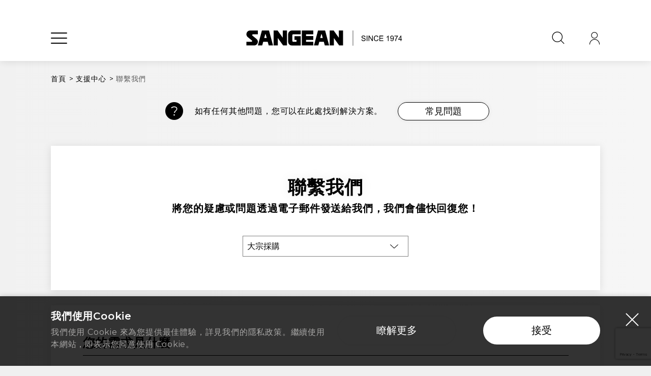

--- FILE ---
content_type: text/html; charset=utf-8
request_url: https://tw.sangean.com/tw/support/contactus/2
body_size: 106749
content:

<!DOCTYPE html>
<html class="no-js custom-scrollbar-black " lang="zh">
<head>
    <title>&#x5927;&#x5B97;&#x63A1;&#x8CFC;&#x2502;&#x53F0;&#x7063;&#x6536;&#x97F3;&#x6A5F;&#x9818;&#x5C0E;&#x54C1;&#x724C;&#xFF0C;&#x503C;&#x5F97;&#x4FE1;&#x8CF4;&#x7684;&#x5546;&#x52D9;&#x5925;&#x4F34;</title>
    <meta http-equiv="Content-type" content="text/html;charset=UTF-8" />
    <meta charset="utf-8">
    <meta http-equiv="x-ua-compatible" content="ie=edge">
    <meta name="description" content="&#x5C71;&#x9032;&#x7522;&#x54C1;&#x7372;&#x5F97;&#x5168;&#x7403;&#x6D88;&#x8CBB;&#x8005;&#x4E00;&#x81F4;&#x597D;&#x8A55;&#xFF0C;&#x6B61;&#x8FCE;&#x4F01;&#x696D;&#x7D93;&#x92B7;&#x5546;&#x5927;&#x5B97;&#x63A1;&#x8CFC;&#xFF0C;&#x7559;&#x4E0B;&#x60A8;&#x7684;&#x806F;&#x7E6B;&#x65B9;&#x5F0F;&#x53CA;&#x554F;&#x984C;&#xFF0C;&#x6211;&#x5011;&#x76E1;&#x5FEB;&#x8207;&#x60A8;&#x806F;&#x7E6B;&#x3002;&#x6700;&#x503C;&#x5F97;&#x4FE1;&#x8CF4;&#x7684;&#x6536;&#x97F3;&#x6A5F;&#x54C1;&#x724C;&#xFF0C;&#x5C71;&#x9032;&#x96FB;&#x5B50;&#x3002;" />
    <meta name="keywords" content="&#x5C71;&#x9032;,&#x5C71;&#x9032;&#x6536;&#x97F3;&#x6A5F;,&#x6536;&#x97F3;&#x6A5F;&#x63A1;&#x8CFC;,&#x6536;&#x97F3;&#x6A5F;&#x5927;&#x5B97;&#x63A1;&#x8CFC;" />
    <meta name="generator" content="SANGEAN Electronics" />
    <meta name="viewport" content="width=device-width, initial-scale=1.0, maximum-scale=3.0">
    <meta name="format-detection" content="telephone=no">
    <meta name="theme-color" content="#000000">
    <meta name="twitter:card" content="summary">
    <meta name="twitter:site" content="sangeanradio">
    <meta name="twitter:title" content="Sangean Electronics, Inc.">
    <meta name="twitter:description" content="Established in 1974, the name Sangean has been recognized for its unparalleled performance and matchless quality in designing and producing high quality radio and audio product to lead in its field with a range of DAB / DAB plus, internet, world radios, work site radios, clock radio and CD sound system.">
    <meta name="twitter:image" content="http://tw.sangean.com/images/og-img.png">
    <meta property="og:type" content="website">
    <meta property="og:title" content="&#x5927;&#x5B97;&#x63A1;&#x8CFC;&#x2502;&#x53F0;&#x7063;&#x6536;&#x97F3;&#x6A5F;&#x9818;&#x5C0E;&#x54C1;&#x724C;&#xFF0C;&#x503C;&#x5F97;&#x4FE1;&#x8CF4;&#x7684;&#x5546;&#x52D9;&#x5925;&#x4F34;">
    <meta property="og:description" content="&#x5C71;&#x9032;&#x7522;&#x54C1;&#x7372;&#x5F97;&#x5168;&#x7403;&#x6D88;&#x8CBB;&#x8005;&#x4E00;&#x81F4;&#x597D;&#x8A55;&#xFF0C;&#x6B61;&#x8FCE;&#x4F01;&#x696D;&#x7D93;&#x92B7;&#x5546;&#x5927;&#x5B97;&#x63A1;&#x8CFC;&#xFF0C;&#x7559;&#x4E0B;&#x60A8;&#x7684;&#x806F;&#x7E6B;&#x65B9;&#x5F0F;&#x53CA;&#x554F;&#x984C;&#xFF0C;&#x6211;&#x5011;&#x76E1;&#x5FEB;&#x8207;&#x60A8;&#x806F;&#x7E6B;&#x3002;&#x6700;&#x503C;&#x5F97;&#x4FE1;&#x8CF4;&#x7684;&#x6536;&#x97F3;&#x6A5F;&#x54C1;&#x724C;&#xFF0C;&#x5C71;&#x9032;&#x96FB;&#x5B50;&#x3002;">
    <meta property="og:image" content="http://tw.sangean.com/images/og-img.png">
    <meta property="og:locale" content="en_us">
    <meta name="google-signin-client_id" content="958628143449-35c6burq6vpisof8qrkcn5hc927ekisl.apps.googleusercontent.com">
    <link rel="preload" as="font" type="font/woff2" crossorigin="" href="/fonts/icons/icon.woff2">
    <link rel="preconnect" href="https://fonts.googleapis.com">
    <link rel="preconnect" href="https://fonts.gstatic.com" crossorigin="">
    <link rel="stylesheet" href="https://fonts.googleapis.com/css2?family=Montserrat:wght@400;500;600&amp;display=swap" media="print" onload="this.media='all'">
    <link rel="stylesheet" href="https://fonts.googleapis.com/css2?family=Noto+Serif+TC:wght@600&amp;display=swap" media="print" onload="this.media='all'">
    <noscript>
        <link rel="stylesheet" href="https://fonts.googleapis.com/css2?family=Montserrat:wght@400;500;600&amp;display=swap">
        <link rel="stylesheet" href="https://fonts.googleapis.com/css2?family=Noto+Serif+TC:wght@600&amp;display=swap">
    </noscript>
    <link rel="stylesheet" href="/css/style.min.css">
    
<link rel="icon" type="image/png" href="/icons/icons_0/favicon.png"><link rel="apple-touch-icon" href="images/touch-icon.png">
    
<link rel="alternate" href="http://tw.sangean.com/en/" hreflang="en-US" />
<link rel="alternate" href="http://tw.sangean.com/tw/" hreflang="zh-TW" />
<link rel="alternate" href="http://tw.sangean.com/" hreflang="x-default" />
    
<script type="application/ld+json">
    {
      	"@context":"http://schema.org",
      	"@type":"Organization",
      	"name":"SANGEAN 山進電子",
      	"legalName":"山進電子工業股份有限公司",
      	"foundingDate":"1974-05-14",
      	"url":"http://sangean.begonia-design.com.tw/",
      	"logo":"http://sangean.begonia-design.com.tw/images/logo.svg",
      	"contactPoint": [
      		{
      			"@type": "ContactPoint",
      			"telephone": "+886-2-2225-0303",
      			"areaServed": "TW",
      			"contactType": "Customer Service",
      			"availableLanguage": "Taiwanese Mandarin, English"
      		}
      	],
      	"address": {
      		"@type":"PostalAddress",
      		"postalCode":"235030",
      		"streetAddress":"新北市中和區立德街7巷18號",
      		"addressLocality":"新北市中和區",
      		"addressRegion":"台灣",
      		"addressCountry": {
      			"@type": "Country",
      			"name": "TW"
      		}
      	},
      	"sameAs": [
      		"https://zh.wikipedia.org/wiki/山進",
      		"https://www.facebook.com/sangeanradio",
      		"https://www.instagram.com/sangeanradio/",
      		"https://www.youtube.com/user/Sangean1974",
      		"https://www.linkedin.com/company/sangean-europe-bv"
      	]
}
</script>
    
<!-- Global site tag (gtag.js) - Google Analytics -->
<script async src=https://www.googletagmanager.com/gtag/js?id=G-VHP2FYX8ZJ></script>
<script>
  window.dataLayer = window.dataLayer || [];
  function gtag(){dataLayer.push(arguments);}
  gtag('js', new Date());

  gtag('config', 'G-VHP2FYX8ZJ');
</script>
    
<!-- Google Tag Manager -->
<script>(function(w,d,s,l,i){w[l]=w[l]||[];w[l].push({'gtm.start':
new Date().getTime(),event:'gtm.js'});var f=d.getElementsByTagName(s)[0],
j=d.createElement(s),dl=l!='dataLayer'?'&l='+l:'';j.async=true;j.src=
'https://www.googletagmanager.com/gtm.js?id='+i+dl;f.parentNode.insertBefore(j,f);
})(window,document,'script','dataLayer','GTM-NKJ8PVH');</script>
<!-- End Google Tag Manager -->
    
<script>
    var resPleaseRefreshAndTryAgain = '&#x62B1;&#x6B49;&#xFF0C;&#x8ACB;&#x5237;&#x65B0;&#x9801;&#x9762;&#x518D;&#x8A66;&#x4E00;&#x6B21;';
</script>
        <script src="//widget.manychat.com/205214079608254.js" defer="defer"></script>
    <script>
        var langUniqueSeoCode = '/tw';
    </script>
    
    
    
    <link rel="stylesheet" href="/css/contact.min.css">

</head>
<body>
    
<!-- Google Tag Manager (noscript) -->
<noscript><iframe src="https://www.googletagmanager.com/ns.html?id=GTM-NKJ8PVH"
height="0" width="0" style="display:none;visibility:hidden"></iframe></noscript>
<!-- End Google Tag Manager (noscript) -->
    <div class="off-canvas-wrapper">
        
    <div class="notification-box is-hide" id="cookie-notice" data-max-age="180">
        <div class="notification-box__cont grid-container">
            <div class="notification-box__text-box">
                <div class="h4"><strong>&#x6211;&#x5011;&#x4F7F;&#x7528;Cookie</strong></div>
                <p>&#x6211;&#x5011;&#x4F7F;&#x7528; Cookie &#x4F86;&#x70BA;&#x60A8;&#x63D0;&#x4F9B;&#x6700;&#x4F73;&#x9AD4;&#x9A57;&#xFF0C;&#x8A73;&#x898B;&#x6211;&#x5011;&#x7684;&#x96B1;&#x79C1;&#x653F;&#x7B56;&#x3002;&#x7E7C;&#x7E8C;&#x4F7F;&#x7528;&#x672C;&#x7DB2;&#x7AD9;&#xFF0C;&#x5373;&#x8868;&#x793A;&#x60A8;&#x540C;&#x610F;&#x4F7F;&#x7528; Cookie&#x3002;</p>
            </div>
            <div class="notification-box__btn-box">
                <a href="/tw/common/cookies" class="button border-none white hollow" target="_blank">
                    &#x77AD;&#x89E3;&#x66F4;&#x591A;
                </a>
                <button id="btnAcceptCookie" class="button border-none white" type="button">
                    &#x63A5;&#x53D7;
                </button>
            </div>
        </div>
        <button class="close-button" data-close="" aria-label="Close modal" type="button"></button>
    </div>

        <div class="loader" id="loader">
    <div class="loader__img">
        <span class="line1"></span><span class="line2"></span><span class="line3"></span><span class="line4"></span><span class="line5"></span><span class="line6"></span><span class="line7"></span>
    </div>
</div>
        <header class="hd" id="header">
    <div class="hd-main">
        <div class="hd__cont grid-container">
            
<!-- Hamburger Menu-->
<div class="hd__l">
    <button class="hd-ham" id="hd-ham" type="button" data-toggle="hd-menu" aria-label="Open Menu">
        <svg class="hd-ham__svg" xmlns="http://www.w3.org/2000/svg" viewBox="0 0 50 50" width="50" aria-hidden="true">
            <g class="hd-ham__g">
                <path class="path hd-ham__path line-t" d="M10,15H44c9,0,6,20.61,13.52,20.61h2.87L81.61,14.39" fill="none" stroke="#000" stroke-linecap="round" stroke-linejoin="round" stroke-width="2"></path>
                <path class="path hd-ham__path line-c" d="M10,25H71" fill="none" stroke="#000" stroke-linecap="round" stroke-linejoin="round" stroke-width="2"></path>
                <path class="path hd-ham__path line-b" d="M10,35H44c9,0,6-20.61,13.52-20.61h2.87L81.61,35.61" fill="none" stroke="#000" stroke-linecap="round" stroke-linejoin="round" stroke-width="2"></path>
            </g>
        </svg>
    </button>
</div>
<!-- Logo-->
<div class="hd__c"><a class="hd-logo brand-logo" href="/tw" title="&#x9996;&#x9801;"> <span class="brand-logo__logo"><img class="lazyload" src="/images/1x1.gif" data-src="/images/logo.svg" alt="Sangean" width="196" height="30"></span><span class="hd-logo__line"> </span><span class="brand-logo__year"><img class="lazyload" src="/images/1x1.gif" data-src="/images/logo_since.svg" alt="Since 1974" width="80" height="12"></span></a></div>
<!-- Search, Cart, Member (Button Only)-->
<div class="hd__r">
    <div class="hd__r__item search">
        <button class="hd__btn hd-btn--search" type="button" title="&#x641C;&#x5C0B;"><i class="be-icon be-icon-search" aria-hidden="true"></i></button>
    </div>
    <div class="hd__r__item member">
            <a href="/tw/member/login?returnUrl=/tw/support/contactus/2" class="hd__btn hd-btn--member-sign-out" title="&#x767B;&#x5165;/&#x8A3B;&#x518A;">
                <i class="be-icon be-icon-user" aria-hidden="true"></i>
            </a>
    </div>
</div>
        </div>
    </div>
    <nav class="hd-menu off-canvas position-left" id="hd-menu" data-off-canvas="" data-nested="false" data-content-id="off-canvas-content" data-content-scroll="false" data-in-canvas-on="large">
        <div class="hd-menu__bg"></div>
        <div class="hd-menu__cont">
            
<div class="hd-search-wrapper grid-container">
    <div class="hd-search" id="hd-search-panel" itemscope itemtype="https://schema.org/WebSite">
        <meta itemprop="url" content="https://tw.sangean.com/">
        <form method="get" id="hd-search-form" class="hd-search__cont" action="/common/search">
            <meta itemprop="target" content="https://tw.sangean.com/search?q=">
            <div class="hd-search__input-group">
                <div class="hd-search__input-box">
                    <button class="hd-search__button-submit" type="submit" title="&#x63D0;&#x4EA4;"><i class="be-icon be-icon-search" role="img" aria-label="&#x63D0;&#x4EA4;"></i></button>
                    <input class="hd-search__input" itemprop="query-input" type="text" id="search" name="q" aria-label="&#x641C;&#x5C0B;" placeholder="&#x641C;&#x5C0B;SANGEAN.com" autocomplete="off">
                    <button class="hd-search__clean" type="reset" title="&#x6E05;&#x9664;"><i class="be-icon be-icon-close" role="img" aria-label="&#x6E05;&#x9664;"></i></button>
                </div>
                <button class="hd-search__cancel" type="button">&#x53D6;&#x6D88;</button>
            </div>
            <div class="hd-search__list">
                <!-- 搜尋 - 快速連結-->
                <div class="hd-search__list__group quick-link">
                    <div class="hd-search__list__title">&#x5FEB;&#x901F;&#x9023;&#x7D50;</div>
                    <ul class="hd-search__list__list" id="hd-search-quick-link">
                            <li><a href="/tw/common/search?q=AM">AM</a></li>
                            <li><a href="/tw/common/search?q=FM">FM</a></li>
                            <li><a href="/tw/common/search?q=&#x85CD;&#x7259;">&#x85CD;&#x7259;</a></li>
                    </ul>
                </div>
                <!-- 搜尋 - 推薦搜尋關鍵字-->
                <div class="hd-search__list__group suggest">
                    <div class="hd-search__list__title">&#x5EFA;&#x8B70;&#x641C;&#x5C0B;</div>
                    <ul class="hd-search__list__list" id="hd-search-suggest">
                    </ul>
                </div>
            </div>
        </form>
    </div>
</div>
            
<div class="hd-mem-wrapper grid-container">
    <ul class="hd-menu__list hd-mem">
            <li class="hd-menu__item no-sign-in">
                <a href="/tw/member/login?returnUrl=/tw/support/contactus/2" class="hd-menu__link is-native">&#x767B;&#x5165;/&#x8A3B;&#x518A;</a>
            </li>
    </ul>
</div>
            
<div class="hd-main-menu-wrapper">
    <div class="grid-container">
        <div class="hd-main-menu-cont">
            <ul class="hd-menu__list hd-main-menu custom-scrollbar">
                <!-- Products-->
                <li class="hd-menu__item has-sub is-active">
                    <a class="hd-menu__link">&#x7522;&#x54C1;</a>
                    <div class="hd-menu__sec">
                        <ul class="hd-menu__sec__list custom-scrollbar">
                            <li class="hd-menu__sec__item"><a href="/tw/products" class="hd-menu__sec__link">&#x6240;&#x6709;&#x7522;&#x54C1;</a></li>
                                <li class="hd-menu__sec__item"><a href="/tw/products/tabletop" class="hd-menu__sec__link">&#x684C;&#x4E0A;&#x578B;</a></li>
                                <li class="hd-menu__sec__item"><a href="/tw/products/portable" class="hd-menu__sec__link">&#x651C;&#x5E36;&#x578B;</a></li>
                                <li class="hd-menu__sec__item"><a href="/tw/products/utility" class="hd-menu__sec__link">&#x6236;&#x5916;&#x578B;</a></li>
                                <li class="hd-menu__sec__item"><a href="/tw/products/accessories" class="hd-menu__sec__link">&#x914D;&#x4EF6;</a></li>
                        </ul>
                        <div class="hd-menu__sec__vision"><img class="lazyload" src="/images/1x1.gif" data-src="https://web.sangean.com/images/0000171__LIZ0348.jpeg" alt="Product category picture"></div>
                    </div>
                </li>
                <!-- Support-->
                <li class="hd-menu__item has-sub">
                    <a class="hd-menu__link">&#x652F;&#x63F4;</a>
                    <div class="hd-menu__sec">
                        <ul class="hd-menu__sec__list custom-scrollbar">
                            <li class="hd-menu__sec__item"><a href="/tw/support" class="hd-menu__sec__link">&#x652F;&#x63F4;&#x4E2D;&#x5FC3;</a></li>
                            <li class="hd-menu__sec__item"><a href="/tw/support/warranty" class="hd-menu__sec__link">&#x7522;&#x54C1;&#x4FDD;&#x56FA;</a></li>
                            <li class="hd-menu__sec__item"><a href="/tw/support/manuals-and-documents" class="hd-menu__sec__link">&#x6A94;&#x6848;&#x4E0B;&#x8F09;</a></li>
                            <li class="hd-menu__sec__item"><a href="/tw/support/delivery-and-payment" class="hd-menu__sec__link">&#x4ED8;&#x6B3E;&#x8207;&#x7269;&#x6D41;</a></li>
                            <li class="hd-menu__sec__item"><a href="/tw/support/faq" class="hd-menu__sec__link">&#x5E38;&#x898B;&#x554F;&#x984C;</a></li>
                            <li class="hd-menu__sec__item"><a href="/tw/support/contactus" class="hd-menu__sec__link">&#x806F;&#x7E6B;&#x6211;&#x5011;</a></li>
                        </ul>
                        <div class="hd-menu__sec__vision"><img class="lazyload" src="/images/1x1.gif" data-src="https://web.sangean.com/images/0000172__LIZ1641.jpeg" alt="Support category picture"></div>
                    </div>
                </li>
                <!-- Blog-->
                <li class="hd-menu__item has-sub">
                    <a class="hd-menu__link">&#x90E8;&#x843D;&#x683C;</a>
                    <div class="hd-menu__sec">
                        <ul class="hd-menu__sec__list custom-scrollbar">
                            <li class="hd-menu__sec__item"><a href="/tw/blogs" class="hd-menu__sec__link">&#x6240;&#x6709;&#x6587;&#x7AE0;</a></li>
                            <li class="hd-menu__sec__item"><a href="/tw/blogs/news" class="hd-menu__sec__link">&#x65B0;&#x805E;</a></li>
                            <li class="hd-menu__sec__item"><a href="/tw/blogs/stories" class="hd-menu__sec__link">&#x6545;&#x4E8B;</a></li>
                            <li class="hd-menu__sec__item"><a href="/tw/blogs/media" class="hd-menu__sec__link">&#x5A92;&#x9AD4;</a></li>
                        </ul>
                        <div class="hd-menu__sec__vision"><img class="lazyload" src="/images/1x1.gif" data-src="https://web.sangean.com/images/0000173_SG-777_1.jpeg" alt="Blog category picture"></div>
                    </div>
                </li>
                <!-- About Us-->
                <li class="hd-menu__item has-sub">
                    <a class="hd-menu__link">&#x95DC;&#x65BC;&#x6211;&#x5011;</a>
                    <div class="hd-menu__sec">
                        <ul class="hd-menu__sec__list custom-scrollbar">
                            <li class="hd-menu__sec__item"><a href="/tw/about" class="hd-menu__sec__link">&#x5C71;&#x9032;&#x96FB;&#x5B50;</a></li>
                            <li class="hd-menu__sec__item"><a href="/tw/about/service" class="hd-menu__sec__link">&#x5C71;&#x9032;&#x670D;&#x52D9;</a></li>
                            <li class="hd-menu__sec__item"><a href="/tw/about/office" class="hd-menu__sec__link">&#x5C71;&#x9032;&#x64DA;&#x9EDE;</a></li>
                            <li class="hd-menu__sec__item"><a href="/tw/about/shop" class="hd-menu__sec__link">&#x9580;&#x5E02;&#x8207;&#x901A;&#x8DEF;</a></li>
                            <li class="hd-menu__sec__item"><a href="/tw/about/career" class="hd-menu__sec__link">&#x5C71;&#x9032;&#x5FB5;&#x624D;</a></li>
                        </ul>
                        <div class="hd-menu__sec__vision"><img class="lazyload" src="/images/1x1.gif" data-src="https://web.sangean.com/images/0000174_SG-2030_08.jpeg" alt="About us category picture"></div>
                    </div>
                </li>
            </ul>
        </div>
    </div>
</div>
        </div>
    </nav>
</header>
        <div class="off-canvas-content" id="off-canvas-content" data-off-canvas-content="">
            <main class="main-wrapper">
                

<section class="sec contact-foreword">
    <div class="grid-container">
        <nav class="breadcrumbs-wrapper" aria-label="You are here:">
            <ol class="breadcrumbs" itemscope="" itemtype="https://schema.org/BreadcrumbList">
                <li itemprop="itemListElement" itemscope="" itemtype="https://schema.org/ListItem">
                    <a itemprop="item" href="/tw"> <span itemprop="name">&#x9996;&#x9801;</span></a>
                    <meta itemprop="position" content="1" />
                </li>
                <li itemprop="itemListElement" itemscope="" itemtype="https://schema.org/ListItem">
                    <a href="/tw/support" itemprop="item"><span itemprop="name">&#x652F;&#x63F4;&#x4E2D;&#x5FC3;</span></a>
                    <meta itemprop="position" content="2" />
                </li>
                <li itemprop="itemListElement" itemscope="" itemtype="https://schema.org/ListItem">
                    <span class="show-for-sr" aria-current="page">Current: </span><span itemprop="name">&#x806F;&#x7E6B;&#x6211;&#x5011;</span>
                    <meta itemprop="position" content="3" />
                </li>
            </ol>
        </nav>
        <div class="faq-remind">
            <div class="faq-remind__cont text-center">
                <div class="faq-remind__text-box">
                    <i class="be-icon be-icon-hint" aria-hidden="true"></i>
                    <p class="faq-remind__desc">&#x5982;&#x6709;&#x4EFB;&#x4F55;&#x5176;&#x4ED6;&#x554F;&#x984C;&#xFF0C;&#x60A8;&#x53EF;&#x4EE5;&#x5728;&#x6B64;&#x8655;&#x627E;&#x5230;&#x89E3;&#x6C7A;&#x65B9;&#x6848;&#x3002;</p>
                </div>
                <div class="faq-remind__button-box">
                    <a href="/tw/support/faq" class="button small white border-none-dark">&#x5E38;&#x898B;&#x554F;&#x984C;</a>
                </div>
            </div>
        </div>
    </div>
</section>
<section class="sec contact-form">
    <div class="grid-container">
        <div class="shadow-box">
            <div class="sec-title-box">
                <h1 class="h2 sec-title-box__title">&#x806F;&#x7E6B;&#x6211;&#x5011;</h1>
                <p class="h4">&#x5C07;&#x60A8;&#x7684;&#x7591;&#x616E;&#x6216;&#x554F;&#x984C;&#x900F;&#x904E;&#x96FB;&#x5B50;&#x90F5;&#x4EF6;&#x767C;&#x9001;&#x7D66;&#x6211;&#x5011;&#xFF0C;&#x6211;&#x5011;&#x6703;&#x5118;&#x5FEB;&#x56DE;&#x5FA9;&#x60A8;&#xFF01;</p>
            </div>
            <div class="grid-x flex-container align-center-middle">
                <div class="cell medium-10 large-4">
                    <div class="contact-type custom-select">
                        <span class="show-for-sr" id="contact-type__title">Contact Type</span>
                        <button class="custom-select__selected" type="button" title="Contact Type" data-toggle="contact-type__list">&#x5927;&#x5B97;&#x63A1;&#x8CFC;</button>
                        <ul class="custom-select__list dropdown-pane" data-dropdown="" data-close-on-click="true" tabindex="-1" role="listbox" id="contact-type__list" aria-labelledby="contact-type__title">
                            <li class="custom-select__item" role="option"><a href="/tw/support/contactus" class="custom-select__link ">&#x9700;&#x6C42;&#x9078;&#x9805;</a></li>
                            <li class="custom-select__item" role="option"><a href="/tw/support/contactus/1" class="custom-select__link ">&#x5546;&#x52D9;&#x5408;&#x4F5C;</a></li>
                            <li class="custom-select__item" role="option"><a href="/tw/support/contactus/2" class="custom-select__link is-active">&#x5927;&#x5B97;&#x63A1;&#x8CFC;</a></li>
                            <li class="custom-select__item" role="option"><a href="/tw/support/contactus/3" class="custom-select__link ">&#x8077;&#x6DAF;&#x767C;&#x5C55;</a></li>
                            <li class="custom-select__item" role="option"><a href="/tw/support/contactus/4" class="custom-select__link ">&#x5176;&#x4ED6;</a></li>
                        </ul>
                    </div>
                </div>
            </div>
        </div>
            <form method="post" class="form" id="main-form" novalidate="novalidate" action="/support/contactus/2">
                <input type="hidden" name="contactType" value="&#x5927;&#x5B97;&#x63A1;&#x8CFC;">
                <div class="shadow-box">
                    <div class="shadow-box__cont">
                        <h2 class="show-for-sr">&#x5927;&#x5B97;&#x63A1;&#x8CFC;</h2>
                        <fieldset class="form__block">
                            <legend class="form__block-title h3">&#x60A8;&#x7684;&#x9700;&#x6C42;&#x662F;&#x4EC0;&#x9EBC;</legend>
                                <div class="grid-x">
                                    <div class="cell large-6">
                                        <div class="form__group">
                                            <label class="form__label">
                                                <span class="form__group-title">&#x611F;&#x8208;&#x8DA3;&#x7684;&#x578B;&#x865F; (&#x975E;&#x5FC5;&#x586B;)</span><span class="input-group">
                                                    <select class="select custom-scrollbar select-pd-select js-select-pd" data-placeholder="&#x6309;&#x578B;&#x865F;&#x641C;&#x7D22;" data-msg-more-char="&#x8ACB;&#x8F38;&#x5165; 1 &#x500B;&#x6216;&#x66F4;&#x591A;&#x5B57;&#x5143;" data-msg-no-results="&#x67E5;&#x7121;&#x578B;&#x865F;" id="ContactUsEditModel_ProductIds" multiple="multiple" name="ContactUsEditModel.ProductIds">
                                                        <option disabled="" selected="" value="null">&#x6309;&#x578B;&#x865F;&#x641C;&#x7D22;</option>
                                                            <option value="187" data-desc="&#x6574;&#x6D41;&#x5668;" data-keywords="&#x6574;&#x6D41;&#x5668;" data-img="https://web.sangean.com/images/0008983_PR-D19_Black__75.png">Adapter</option>
                                                            <option value="185" data-desc="&#x77ED;&#x6CE2;&#x5916;&#x63A5;&#x5929;&#x7DDA;" data-keywords="&#x77ED;&#x6CE2;&#x5916;&#x63A5;&#x5929;&#x7DDA;" data-img="https://web.sangean.com/images/0009408_ANT-60_Black_75.png">ANT-60</option>
                                                            <option value="184" data-desc="&#x8ABF;&#x983B; / &#x8ABF;&#x5E45; / &#x77ED;&#x6CE2; &#x5C08;&#x696D;&#x591A;&#x983B;&#x6BB5;&#x63A5;&#x6536;&#x6A5F;" data-keywords="&#x8ABF;&#x983B; / &#x8ABF;&#x5E45; / &#x77ED;&#x6CE2; &#x5C08;&#x696D;&#x591A;&#x983B;&#x6BB5;&#x63A5;&#x6536;&#x6A5F;" data-img="https://web.sangean.com/images/0004794_ATS-405_Sliver-1108_75.png">ATS-405</option>
                                                            <option value="269" data-desc="&#x8ABF;&#x983B; / &#x77ED;&#x6CE2; / &#x4E2D;&#x6CE2; / &#x9577;&#x6CE2; &#x591A;&#x983B;&#x6BB5;&#x6536;&#x97F3;&#x6A5F;" data-keywords="&#x8ABF;&#x983B; / &#x77ED;&#x6CE2; / &#x4E2D;&#x6CE2; / &#x9577;&#x6CE2; &#x591A;&#x983B;&#x6BB5;&#x6536;&#x97F3;&#x6A5F;" data-img="https://web.sangean.com/images/0008606_ATS-909X2-1027_75.png">ATS-909X2 TW</option>
                                                            <option value="372" data-desc="&#x8ABF;&#x5E45; / &#x8ABF;&#x983B; / &#x85CD;&#x7259; / &#x97F3;&#x6E90;&#x8F38;&#x5165; / &#x5167;&#x5EFA;&#x96FB;&#x6C60;&#x5145;&#x96FB; &#x6578;&#x4F4D;&#x5F0F;&#x5DE5;&#x5730;&#x6536;&#x97F3;&#x6A5F;" data-keywords="&#x8ABF;&#x5E45; / &#x8ABF;&#x983B; / &#x85CD;&#x7259; / &#x97F3;&#x6E90;&#x8F38;&#x5165; / &#x5167;&#x5EFA;&#x96FB;&#x6C60;&#x5145;&#x96FB; &#x6578;&#x4F4D;&#x5F0F;&#x5DE5;&#x5730;&#x6536;&#x97F3;&#x6A5F;" data-img="https://web.sangean.com/images/0010844_BB-100_Blue-1107_75.png">BB-100 TW</option>
                                                            <option value="196" data-desc="FM &#x5FA9;&#x53E4;&#x7559;&#x8072;&#x6A5F;&#x9020;&#x578B;&#x85CD;&#x7259;&#x6536;&#x97F3;&#x6A5F;" data-keywords="FM &#x5FA9;&#x53E4;&#x7559;&#x8072;&#x6A5F;&#x9020;&#x578B;&#x85CD;&#x7259;&#x6536;&#x97F3;&#x6A5F;" data-img="https://web.sangean.com/images/0004780_Chopin_%e6%9c%a8%e7%b4%8b_75.png">Chopin</option>
                                                            <option value="392" data-desc="DAB&#x2B; / &#x8ABF;&#x983B;-&#x81EA;&#x52D5;&#x6821;&#x6642; / &#x7DB2;&#x8DEF; / CD / USB / SD / &#x97F3;&#x6E90;&#x8F38;&#x5165; / &#x85CD;&#x7259; &#x4E00;&#x9AD4;&#x5F0F;&#x6728;&#x8CEA;&#x97F3;&#x7BB1;" data-keywords="DAB&#x2B; / &#x8ABF;&#x983B;-&#x81EA;&#x52D5;&#x6821;&#x6642; / &#x7DB2;&#x8DEF; / CD / USB / SD / &#x97F3;&#x6E90;&#x8F38;&#x5165; / &#x85CD;&#x7259; &#x4E00;&#x9AD4;&#x5F0F;&#x6728;&#x8CEA;&#x97F3;&#x7BB1;" data-img="https://web.sangean.com/images/0011693_DDR-66BT_Walnut-1006_75.png">DDR-66BT TW</option>
                                                            <option value="144" data-desc="AM / FM &#x7ACB;&#x9AD4;&#x8072;&#x53E3;&#x888B;&#x5F0F;&#x6536;&#x97F3;&#x6A5F;" data-keywords="AM / FM &#x7ACB;&#x9AD4;&#x8072;&#x53E3;&#x888B;&#x5F0F;&#x6536;&#x97F3;&#x6A5F;" data-img="https://web.sangean.com/images/0004923_DT-123_White-1102_75.png">DT-123</option>
                                                            <option value="143" data-desc="AM / FM &#x7ACB;&#x9AD4;&#x8072; &#x53E3;&#x888B;&#x5F0F;&#x6536;&#x97F3;&#x6A5F;" data-keywords="AM / FM &#x7ACB;&#x9AD4;&#x8072; &#x53E3;&#x888B;&#x5F0F;&#x6536;&#x97F3;&#x6A5F;" data-img="https://web.sangean.com/images/0004924_DT-125-1111_75.png">DT-125</option>
                                                            <option value="225" data-desc="AM / FM &#x7ACB;&#x9AD4;&#x8072;&#x53E3;&#x888B;&#x5F0F;&#x6536;&#x97F3;&#x6A5F;" data-keywords="AM / FM &#x7ACB;&#x9AD4;&#x8072;&#x53E3;&#x888B;&#x5F0F;&#x6536;&#x97F3;&#x6A5F;" data-img="https://web.sangean.com/images/0004949_DT-800_Yellow-1012_75.png">DT-800 TW</option>
                                                            <option value="132" data-desc="&#x8F15;&#x91CF;&#x5316;&#x7ACB;&#x9AD4;&#x8072;&#x8033;&#x6A5F;" data-keywords="&#x8F15;&#x91CF;&#x5316;&#x7ACB;&#x9AD4;&#x8072;&#x8033;&#x6A5F;" data-img="https://web.sangean.com/images/0004971_EP-250_Sliver_75.png">EP-250</option>
                                                            <option value="131" data-desc="&#x512A;&#x5316;&#x63A5;&#x6536;&#x9AD4;&#x9A57;" data-keywords="&#x512A;&#x5316;&#x63A5;&#x6536;&#x9AD4;&#x9A57;" data-img="https://web.sangean.com/images/0004972_FM%e8%bb%9f%e5%bc%8f%e5%a4%a9%e7%b7%9a_75.png">FM Antenna</option>
                                                            <option value="213" data-desc="&#x8ABF;&#x5E45; / &#x8ABF;&#x983B; / &#x591A;&#x5145;&#x96FB;&#x65B9;&#x5F0F;&#x6536;&#x97F3;&#x6A5F;" data-keywords="&#x8ABF;&#x5E45; / &#x8ABF;&#x983B; / &#x591A;&#x5145;&#x96FB;&#x65B9;&#x5F0F;&#x6536;&#x97F3;&#x6A5F;" data-img="https://web.sangean.com/images/0004619_MMR-88-0808_75.png">MMR-88 TW</option>
                                                            <option value="201" data-desc="AM / FM / &#x85CD;&#x7259; / AUX / &#x591A;&#x96FB;&#x6E90;&#x6578;&#x4F4D;&#x5F0F;&#x6536;&#x97F3;&#x6A5F;" data-keywords="AM / FM / &#x85CD;&#x7259; / AUX / &#x591A;&#x96FB;&#x6E90;&#x6578;&#x4F4D;&#x5F0F;&#x6536;&#x97F3;&#x6A5F;" data-img="https://web.sangean.com/images/0004728_MMR-99-0928_75.png">MMR-99 TW</option>
                                                            <option value="109" data-desc="FM / &#x85CD;&#x7259;&#x97F3;&#x6A02;&#x76D2;&#x6536;&#x97F3;&#x6A5F;" data-keywords="FM / &#x85CD;&#x7259;&#x97F3;&#x6A02;&#x76D2;&#x6536;&#x97F3;&#x6A5F;" data-img="https://web.sangean.com/images/0005036_Pandora_Black__75.png">Pandora</option>
                                                            <option value="105" data-desc="AM / FM-RDS / USB &#x6578;&#x4F4D;&#x5F0F;&#x6536;&#x97F3;&#x6A5F;" data-keywords="AM / FM-RDS / USB &#x6578;&#x4F4D;&#x5F0F;&#x6536;&#x97F3;&#x6A5F;" data-img="https://web.sangean.com/images/0005053_PR-D14-USB_White-1108_75.png">PR-D14 USB</option>
                                                            <option value="103" data-desc="&#x8ABF;&#x5E45; / &#x8ABF;&#x983B;-&#x7ACB;&#x9AD4;&#x8072; &#x542B;&#x8A9E;&#x97F3;&#x63D0;&#x793A;&#x6536;&#x97F3;&#x6A5F;" data-keywords="&#x8ABF;&#x5E45; / &#x8ABF;&#x983B;-&#x7ACB;&#x9AD4;&#x8072; &#x542B;&#x8A9E;&#x97F3;&#x63D0;&#x793A;&#x6536;&#x97F3;&#x6A5F;" data-img="https://web.sangean.com/images/0005063_PR-D17_Black-1103_75.png">PR-D17</option>
                                                            <option value="100" data-desc="AM / FM &#x6578;&#x4F4D;&#x5F0F;&#x6536;&#x97F3;&#x6A5F;" data-keywords="AM / FM &#x6578;&#x4F4D;&#x5F0F;&#x6536;&#x97F3;&#x6A5F;" data-img="https://web.sangean.com/images/0005074_PR-D30_White-blue-1026_75.png">PR-D30</option>
                                                            <option value="98" data-desc="AM / FM &#x6578;&#x4F4D;&#x5F0F;&#x7ACB;&#x9AD4;&#x8072;&#x6536;&#x97F3;&#x6A5F;" data-keywords="AM / FM &#x6578;&#x4F4D;&#x5F0F;&#x7ACB;&#x9AD4;&#x8072;&#x6536;&#x97F3;&#x6A5F;" data-img="https://web.sangean.com/images/0005075_PR-D32_White-Blue-1027_75.png">PR-D32</option>
                                                            <option value="97" data-desc="AM / FM &#x6578;&#x4F4D;&#x5F0F;&#x6536;&#x97F3;&#x6A5F;" data-keywords="AM / FM &#x6578;&#x4F4D;&#x5F0F;&#x6536;&#x97F3;&#x6A5F;" data-img="https://web.sangean.com/images/0005077_BTS-101_Black-11254_75.png">PR-D4</option>
                                                            <option value="95" data-desc="&#x8ABF;&#x5E45; / &#x8ABF;&#x983B;-&#x81EA;&#x52D5;&#x6821;&#x6642; &#x7ACB;&#x9AD4;&#x8072;&#x6578;&#x4F4D;&#x5F0F;&#x6536;&#x97F3;&#x6A5F;" data-keywords="&#x8ABF;&#x5E45; / &#x8ABF;&#x983B;-&#x81EA;&#x52D5;&#x6821;&#x6642; &#x7ACB;&#x9AD4;&#x8072;&#x6578;&#x4F4D;&#x5F0F;&#x6536;&#x97F3;&#x6A5F;" data-img="https://web.sangean.com/images/0005087_PR-D5_White-1108_75.png">PR-D5</option>
                                                            <option value="94" data-desc="AM / FM &#x5FA9;&#x53E4;&#x63D0;&#x5E36;&#x985E;&#x6BD4;&#x6536;&#x97F3;&#x6A5F;" data-keywords="AM / FM &#x5FA9;&#x53E4;&#x63D0;&#x5E36;&#x985E;&#x6BD4;&#x6536;&#x97F3;&#x6A5F;" data-img="https://web.sangean.com/images/0005096_PR-D6_White___75.png">PR-D6</option>
                                                            <option value="93" data-desc="AM / FM &#x6578;&#x4F4D;&#x5F0F;&#x6536;&#x97F3;&#x6A5F;" data-keywords="AM / FM &#x6578;&#x4F4D;&#x5F0F;&#x6536;&#x97F3;&#x6A5F;" data-img="https://web.sangean.com/images/0005101_PR-D7_White-1026_75.png">PR-D7</option>
                                                            <option value="90" data-desc="&#x6795;&#x908A;&#x966A;&#x4F34;&#x807D;" data-keywords="&#x6795;&#x908A;&#x966A;&#x4F34;&#x807D;" data-img="https://web.sangean.com/images/0005112_PS-300_White__75.png">PS-300</option>
                                                            <option value="421" data-desc="&#x8ABF;&#x983B; / &#x85CD;&#x7259; / &#x771F;&#x7121;&#x7DDA;&#x85CD;&#x7259;&#x7ACB;&#x9AD4;&#x8072;(TWS) / &#x97F3;&#x6E90;&#x8F38;&#x5165; / &#x6728;&#x8CEA;&#x6536;&#x97F3;&#x6A5F;" data-keywords="&#x8ABF;&#x983B; / &#x85CD;&#x7259; / &#x771F;&#x7121;&#x7DDA;&#x85CD;&#x7259;&#x7ACB;&#x9AD4;&#x8072;(TWS) / &#x97F3;&#x6E90;&#x8F38;&#x5165; / &#x6728;&#x8CEA;&#x6536;&#x97F3;&#x6A5F;" data-img="https://web.sangean.com/images/0012568_RA-101_Black-Gold_75.png">RA-101 TW</option>
                                                            <option value="203" data-desc="AM / FM-RDS / AUX &#x6578;&#x4F4D;&#x5F0F;&#x6536;&#x97F3;&#x6A5F;" data-keywords="AM / FM-RDS / AUX &#x6578;&#x4F4D;&#x5F0F;&#x6536;&#x97F3;&#x6A5F;" data-img="https://web.sangean.com/images/0004723_RCR-29_Black-1108_75.png">RCR-29 TW</option>
                                                            <option value="64" data-desc="AM / FM &#x53E3;&#x888B;&#x578B;&#x6536;&#x97F3;&#x6A5F;" data-keywords="AM / FM &#x53E3;&#x888B;&#x578B;&#x6536;&#x97F3;&#x6A5F;" data-img="https://web.sangean.com/images/0005257_SR-35_Clear__(2)_75.png">SR-35</option>
                                                            <option value="63" data-desc="AM / FM &#x53E3;&#x888B;&#x5F0F;&#x6536;&#x97F3;&#x6A5F;" data-keywords="AM / FM &#x53E3;&#x888B;&#x5F0F;&#x6536;&#x97F3;&#x6A5F;" data-img="https://web.sangean.com/images/0005262_SR-36_White__(2)_75.png">SR-36</option>
                                                            <option value="422" data-desc="&#x8ABF;&#x5E45; / &#x8ABF;&#x983B; / &#x85CD;&#x7259; &#x6728;&#x8CEA;&#x985E;&#x6BD4;&#x6536;&#x97F3;&#x6A5F;" data-keywords="&#x8ABF;&#x5E45; / &#x8ABF;&#x983B; / &#x85CD;&#x7259; &#x6728;&#x8CEA;&#x985E;&#x6BD4;&#x6536;&#x97F3;&#x6A5F;" data-img="https://web.sangean.com/images/0012563_WR-101__Vintage_Walnut-0124_75.png">WR-101 TW</option>
                                                            <option value="41" data-desc="AM / FM / AUX / &#x85CD;&#x7259;&#x6728;&#x8CEA;&#x6536;&#x97F3;&#x6A5F;" data-keywords="AM / FM / AUX / &#x85CD;&#x7259;&#x6728;&#x8CEA;&#x6536;&#x97F3;&#x6A5F;" data-img="https://web.sangean.com/images/0005336_WR-16_Walnut__(1)_75.png">WR-16</option>
                                                            <option value="38" data-desc="AM / FM-RDS / USB / &#x85CD;&#x7259;&#x6578;&#x4F4D;&#x5F0F;&#x6536;&#x97F3;&#x6A5F;" data-keywords="AM / FM-RDS / USB / &#x85CD;&#x7259;&#x6578;&#x4F4D;&#x5F0F;&#x6536;&#x97F3;&#x6A5F;" data-img="https://web.sangean.com/images/0005353_WR-22_Walnut-1107_75.png">WR-22</option>
                                                            <option value="33" data-desc="AM / FM-RBDS / &#x85CD;&#x7259; / AUX &#x6578;&#x4F4D;&#x5F0F;&#x6536;&#x97F3;&#x6A5F;" data-keywords="AM / FM-RBDS / &#x85CD;&#x7259; / AUX &#x6578;&#x4F4D;&#x5F0F;&#x6536;&#x97F3;&#x6A5F;" data-img="https://web.sangean.com/images/0005368_RCR-40_Dark-Walnut-1027_75.png">WR-6</option>
                                                            <option value="31" data-desc="FM / AUX / &#x85CD;&#x7259;&#x6728;&#x8CEA;&#x6536;&#x97F3;&#x6A5F;" data-keywords="FM / AUX / &#x85CD;&#x7259;&#x6728;&#x8CEA;&#x6536;&#x97F3;&#x6A5F;" data-img="https://web.sangean.com/images/0005374_WR-7X__75.png">WR-7X</option>
                                                            <option value="429" data-desc="&#x8ABF;&#x5E45; / &#x8ABF;&#x983B; / &#x85CD;&#x7259;&#x6728;&#x8CEA;&#x6536;&#x97F3;&#x6A5F;" data-keywords="&#x8ABF;&#x5E45; / &#x8ABF;&#x983B; / &#x85CD;&#x7259;&#x6728;&#x8CEA;&#x6536;&#x97F3;&#x6A5F;" data-img="https://web.sangean.com/images/0012965_WR-8-2_75.png">WR-8 TW</option>
                                                    </select>
                                                </span>
                                            </label>
                                        </div>
                                    </div>
                                </div>
                            <div class="grid-x">
                                <div class="cell">
                                    <div class="form__group contact-form__inquiry-title">
                                        <label class="form__label">
                                            <span class="form__group-title">&#x9700;&#x6C42;&#x4E3B;&#x65E8;</span><span class="input-group">
                                                <input class="input validator" type="text" id="ContactUsEditModel_InquiryTitle" name="ContactUsEditModel.InquiryTitle" value="">
                                            </span>
                                        </label>
                                        <span class="error__txt"></span>
                                    </div>
                                </div>
                            </div>
                            <div class="grid-x">
                                <div class="cell">
                                    <div class="form__group">
                                        <label class="form__label">
                                            <span class="form__group-title show-for-sr">&#x8207;&#x6211;&#x5011;&#x5206;&#x4EAB;&#x60A8;&#x7684;&#x610F;&#x898B;</span><span class="input-group">
                                                <textarea class="textarea js-textarea-count validator" placeholder="&#x8207;&#x6211;&#x5011;&#x5206;&#x4EAB;&#x60A8;&#x7684;&#x610F;&#x898B;" id="ContactUsEditModel_Comments" name="ContactUsEditModel.Comments">
</textarea>
                                            </span>
                                        </label>
                                        <span class="error__txt"></span>
                                    </div>
                                </div>
                            </div>
                        </fieldset>
                        <fieldset class="form__block">
                            <legend class="form__block-title h3">&#x806F;&#x7E6B;&#x8CC7;&#x8A0A;</legend>
                            <div class="grid-x">
                                <div class="cell medium-6">
                                    <div class="form__group">
                                        <label class="form__label">
                                            <span class="form__group-title">&#x540D;</span><span class="input-group">
                                                <input class="input validator" type="text" id="ContactUsEditModel_FirstName" name="ContactUsEditModel.FirstName" value="">
                                            </span>
                                        </label>
                                        <span class="error__txt"></span>
                                    </div>
                                </div>
                                <div class="cell medium-6">
                                    <div class="form__group">
                                        <label class="form__label">
                                            <span class="form__group-title">&#x59D3;</span><span class="input-group">
                                                <input class="input validator" type="text" id="ContactUsEditModel_LastName" name="ContactUsEditModel.LastName" value="">
                                            </span>
                                        </label>
                                        <span class="error__txt"></span>
                                    </div>
                                </div>
                            </div>
                            <div class="grid-x">
                                <div class="cell large-6">
                                    <div class="form__group">
                                        <label class="form__label">
                                            <span class="form__group-title">&#x570B;&#x5BB6;</span><span class="select-box">
                                                <select class="select custom-scrollbar select2-fake-single js-select-country validator" data-placeholder="&#x9078;&#x64C7;" data-val="true" data-val-required="The Admin.Feedback.ContactUs.Fields.Country field is required." id="ContactUsEditModel_CountryId" name="ContactUsEditModel.CountryId">
                                                    <option disabled="" selected="" value="">&#x9078;&#x64C7;</option>
                                                        <option value="3" data-keywords="AF, AFG">&#x963F;&#x5BCC;&#x6C57;</option>
                                                        <option value="241" data-keywords=", ">&#x5967;&#x862D;</option>
                                                        <option value="4" data-keywords="AL, ALB">&#x963F;&#x723E;&#x5DF4;&#x5C3C;&#x4E9E;</option>
                                                        <option value="5" data-keywords="DZ, DZA">&#x963F;&#x723E;&#x53CA;&#x5229;&#x4E9E;</option>
                                                        <option value="6" data-keywords="AS, ASM">&#x7F8E;&#x5C6C;&#x85A9;&#x6469;&#x4E9E;</option>
                                                        <option value="7" data-keywords="AD, AND">&#x5B89;&#x9053;&#x723E;</option>
                                                        <option value="8" data-keywords="AO, AGO">&#x5B89;&#x54E5;&#x62C9;</option>
                                                        <option value="9" data-keywords="AI, AIA">&#x5B89;&#x572D;&#x62C9;</option>
                                                        <option value="10" data-keywords="AQ, ATA">&#x5357;&#x6975;&#x6D32;</option>
                                                        <option value="11" data-keywords="AG, ATG">&#x5B89;&#x5730;&#x5361;&#x53CA;&#x5DF4;&#x5E03;&#x9054;</option>
                                                        <option value="12" data-keywords="AR, ARG">&#x963F;&#x6839;&#x5EF7;</option>
                                                        <option value="13" data-keywords="AM, ARM">&#x4E9E;&#x7F8E;&#x5C3C;&#x4E9E;</option>
                                                        <option value="14" data-keywords="AW, ABW">&#x963F;&#x9B6F;&#x5DF4;</option>
                                                        <option value="15" data-keywords="AU, AUS">&#x6FB3;&#x5927;&#x5229;&#x4E9E;</option>
                                                        <option value="16" data-keywords="AT, AUT">&#x5967;&#x5730;&#x5229;</option>
                                                        <option value="17" data-keywords="AZ, AZE">&#x4E9E;&#x585E;&#x62DC;&#x7136;</option>
                                                        <option value="18" data-keywords="BS, BHS">&#x5DF4;&#x54C8;&#x99AC;</option>
                                                        <option value="19" data-keywords="BH, BHR">&#x5DF4;&#x6797;</option>
                                                        <option value="20" data-keywords="BD, BGD">&#x5B5F;&#x52A0;&#x62C9;</option>
                                                        <option value="21" data-keywords="BB, BRB">&#x5DF4;&#x8C9D;&#x591A;</option>
                                                        <option value="22" data-keywords="BY, BLR">&#x767D;&#x4FC4;&#x7F85;&#x65AF;</option>
                                                        <option value="23" data-keywords="BE, BEL">&#x6BD4;&#x5229;&#x6642;</option>
                                                        <option value="24" data-keywords="BZ, BLZ">&#x8C9D;&#x91CC;&#x65AF;</option>
                                                        <option value="25" data-keywords="BJ, BEN">&#x8C9D;&#x5357;</option>
                                                        <option value="26" data-keywords="BM, BMU">&#x767E;&#x6155;&#x9054;</option>
                                                        <option value="27" data-keywords="BT, BTN">&#x4E0D;&#x4E39;</option>
                                                        <option value="28" data-keywords="BO, BOL">&#x73BB;&#x5229;&#x7DAD;&#x4E9E;</option>
                                                        <option value="242" data-keywords=", ">&#x6CE2;&#x5948;&#x3001;&#x8056;&#x4F51;&#x9054;&#x4FEE;&#x65AF;&#x3001;&#x8377;&#x5C6C;&#x6C99;&#x5DF4;&#xFF08;&#x8377;&#x862D;&#x52A0;&#x52D2;&#x6BD4;&#x5340;&#xFF09;</option>
                                                        <option value="243" data-keywords=", ">&#x6CE2;&#x8D6B;</option>
                                                        <option value="30" data-keywords="BW, BWA">&#x6CE2;&#x672D;&#x90A3;</option>
                                                        <option value="31" data-keywords="BV, BVT">&#x5E03;&#x97CB;&#x5CF6;</option>
                                                        <option value="32" data-keywords="BR, BRA">&#x5DF4;&#x897F;</option>
                                                        <option value="33" data-keywords="IO, IOT">&#x82F1;&#x5C6C;&#x5370;&#x5EA6;&#x6D0B;&#x9818;&#x5730;</option>
                                                        <option value="34" data-keywords="BN, BRN">&#x6C76;&#x840A;</option>
                                                        <option value="35" data-keywords="BG, BGR">&#x4FDD;&#x52A0;&#x5229;&#x4E9E;</option>
                                                        <option value="36" data-keywords="BF, BFA">&#x5E03;&#x5409;&#x7D0D;&#x6CD5;&#x7D22;</option>
                                                        <option value="37" data-keywords="BI, BDI">&#x84B2;&#x9686;&#x5730;</option>
                                                        <option value="244" data-keywords=", ">&#x7DAD;&#x5FB7;&#x89D2;</option>
                                                        <option value="38" data-keywords="KH, KHM">&#x67EC;&#x57D4;&#x5BE8;</option>
                                                        <option value="39" data-keywords="CM, CMR">&#x5580;&#x9EA5;&#x9686;</option>
                                                        <option value="2" data-keywords="CA, CAN">&#x52A0;&#x62FF;&#x5927;</option>
                                                        <option value="41" data-keywords="KY, CYM">&#x958B;&#x66FC;&#x7FA4;&#x5CF6;</option>
                                                        <option value="42" data-keywords="CF, CAF">&#x4E2D;&#x975E;</option>
                                                        <option value="43" data-keywords="TD, TCD">&#x67E5;&#x5FB7;</option>
                                                        <option value="44" data-keywords="CL, CHL">&#x667A;&#x5229;</option>
                                                        <option value="45" data-keywords="CN, CHN">&#x4E2D;&#x570B;</option>
                                                        <option value="46" data-keywords="CX, CXR">&#x8056;&#x8A95;&#x5CF6;</option>
                                                        <option value="47" data-keywords="CC, CCK">&#x79D1;&#x79D1;&#x65AF;&#xFF08;&#x57FA;&#x6797;&#xFF09;&#x7FA4;&#x5CF6;</option>
                                                        <option value="48" data-keywords="CO, COL">&#x54E5;&#x502B;&#x6BD4;&#x4E9E;</option>
                                                        <option value="49" data-keywords="KM, COM">&#x845B;&#x6469;</option>
                                                        <option value="52" data-keywords="CK, COK">&#x5EAB;&#x514B;&#x7FA4;&#x5CF6;</option>
                                                        <option value="53" data-keywords="CR, CRI">&#x54E5;&#x65AF;&#x5927;&#x9ECE;&#x52A0;</option>
                                                        <option value="270" data-keywords=", ">C&#xF4;te d&#x27;Ivoire</option>
                                                        <option value="55" data-keywords="HR, HRV">&#x514B;&#x7F85;&#x57C3;&#x897F;&#x4E9E;</option>
                                                        <option value="56" data-keywords="CU, CUB">&#x53E4;&#x5DF4;</option>
                                                        <option value="247" data-keywords=", ">&#x53E4;&#x62C9;&#x7D22;</option>
                                                        <option value="57" data-keywords="CY, CYP">&#x8CFD;&#x666E;&#x52D2;&#x65AF;</option>
                                                        <option value="58" data-keywords="CZ, CZE">&#x6377;&#x514B;</option>
                                                        <option value="246" data-keywords=", ">&#x525B;&#x679C;&#x6C11;&#x4E3B;&#x5171;&#x548C;&#x570B;</option>
                                                        <option value="59" data-keywords="DK, DNK">&#x4E39;&#x9EA5;</option>
                                                        <option value="60" data-keywords="DJ, DJI">&#x5409;&#x5E03;&#x5730;</option>
                                                        <option value="61" data-keywords="DM, DMA">&#x591A;&#x7C73;&#x5C3C;&#x514B;</option>
                                                        <option value="62" data-keywords="DO, DOM">&#x591A;&#x660E;&#x5C3C;&#x52A0;</option>
                                                        <option value="64" data-keywords="EC, ECU">&#x5384;&#x74DC;&#x591A;</option>
                                                        <option value="65" data-keywords="EG, EGY">&#x57C3;&#x53CA;</option>
                                                        <option value="66" data-keywords="SV, SLV">&#x85A9;&#x723E;&#x74E6;&#x591A;</option>
                                                        <option value="67" data-keywords="GQ, GNQ">&#x8D64;&#x9053;&#x5E7E;&#x5167;&#x4E9E;</option>
                                                        <option value="68" data-keywords="ER, ERI">&#x5384;&#x5229;&#x5782;&#x4E9E;</option>
                                                        <option value="69" data-keywords="EE, EST">&#x611B;&#x6C99;&#x5C3C;&#x4E9E;</option>
                                                        <option value="70" data-keywords="SZ, SWZ">&#x53F2;&#x74E6;&#x5E1D;&#x5C3C;</option>
                                                        <option value="71" data-keywords="ET, ETH">&#x8863;&#x7D22;&#x6BD4;&#x4E9E;</option>
                                                        <option value="72" data-keywords="FK, FLK">&#x798F;&#x514B;&#x862D;&#x7FA4;&#x5CF6;</option>
                                                        <option value="73" data-keywords="FO, FRO">&#x6CD5;&#x7F85;&#x7FA4;&#x5CF6;</option>
                                                        <option value="74" data-keywords="FJ, FJI">&#x6590;&#x6FDF;</option>
                                                        <option value="75" data-keywords="FI, FIN">&#x82AC;&#x862D;</option>
                                                        <option value="76" data-keywords="FR, FRA">&#x6CD5;&#x570B;</option>
                                                        <option value="77" data-keywords="GF, GUF">&#x6CD5;&#x5C6C;&#x572D;&#x4E9E;&#x90A3;</option>
                                                        <option value="78" data-keywords="PF, PYF">&#x6CD5;&#x5C6C;&#x73BB;&#x91CC;&#x5C3C;&#x897F;&#x4E9E;</option>
                                                        <option value="79" data-keywords="TF, ATF">&#x6CD5;&#x5C6C;&#x5357;&#x90E8;&#x548C;&#x5357;&#x6975;&#x9818;&#x5730;</option>
                                                        <option value="80" data-keywords="GA, GAB">&#x52A0;&#x5F6D;</option>
                                                        <option value="81" data-keywords="GM, GMB">&#x7518;&#x6BD4;&#x4E9E;</option>
                                                        <option value="82" data-keywords="GE, GEO">&#x55AC;&#x6CBB;&#x4E9E;</option>
                                                        <option value="83" data-keywords="DE, DEU">&#x5FB7;&#x570B;</option>
                                                        <option value="84" data-keywords="GH, GHA">&#x52A0;&#x7D0D;</option>
                                                        <option value="85" data-keywords="GI, GIB">&#x76F4;&#x5E03;&#x7F85;&#x9640;</option>
                                                        <option value="86" data-keywords="GR, GRC">&#x5E0C;&#x81D8;</option>
                                                        <option value="87" data-keywords="GL, GRL">&#x683C;&#x9675;&#x862D;</option>
                                                        <option value="88" data-keywords="GD, GRD">&#x683C;&#x745E;&#x90A3;&#x9054;</option>
                                                        <option value="89" data-keywords="GP, GLP">&#x74DC;&#x5730;&#x6D1B;&#x666E;</option>
                                                        <option value="90" data-keywords="GU, GUM">&#x95DC;&#x5CF6;</option>
                                                        <option value="91" data-keywords="GT, GTM">&#x74DC;&#x5730;&#x99AC;&#x62C9;</option>
                                                        <option value="248" data-keywords=", ">&#x6839;&#x897F;</option>
                                                        <option value="92" data-keywords="GN, GIN">&#x5E7E;&#x5167;&#x4E9E;</option>
                                                        <option value="271" data-keywords=", ">Guinea-Bissau</option>
                                                        <option value="94" data-keywords="GY, GUY">&#x84CB;&#x4E9E;&#x90A3;</option>
                                                        <option value="95" data-keywords="HT, HTI">&#x6D77;&#x5730;</option>
                                                        <option value="249" data-keywords=", ">&#x8D6B;&#x5FB7;&#x5CF6;&#x548C;&#x9EA5;&#x514B;&#x5510;&#x7D0D;&#x7FA4;&#x5CF6;</option>
                                                        <option value="250" data-keywords=", ">&#x68B5;&#x8482;&#x5CA1;</option>
                                                        <option value="97" data-keywords="HN, HND">&#x5B8F;&#x90FD;&#x62C9;&#x65AF;</option>
                                                        <option value="98" data-keywords="HK, HKG">&#x9999;&#x6E2F;</option>
                                                        <option value="99" data-keywords="HU, HUN">&#x5308;&#x7259;&#x5229;</option>
                                                        <option value="100" data-keywords="IS, ISL">&#x51B0;&#x5CF6;</option>
                                                        <option value="101" data-keywords="IN, IND">&#x5370;&#x5EA6;</option>
                                                        <option value="102" data-keywords="ID, IDN">&#x5370;&#x5C3C;</option>
                                                        <option value="251" data-keywords=", ">&#x4F0A;&#x6717;</option>
                                                        <option value="104" data-keywords="IQ, IRQ">&#x4F0A;&#x62C9;&#x514B;</option>
                                                        <option value="105" data-keywords="IE, IRL">&#x611B;&#x723E;&#x862D;</option>
                                                        <option value="252" data-keywords=", ">&#x66FC;&#x5CF6;</option>
                                                        <option value="106" data-keywords="IL, ISR">&#x4EE5;&#x8272;&#x5217;</option>
                                                        <option value="107" data-keywords="IT, ITA">&#x7FA9;&#x5927;&#x5229;</option>
                                                        <option value="108" data-keywords="JM, JAM">&#x7259;&#x8CB7;&#x52A0;</option>
                                                        <option value="109" data-keywords="JP, JPN">&#x65E5;&#x672C;</option>
                                                        <option value="253" data-keywords=", ">&#x6FA4;&#x897F;</option>
                                                        <option value="110" data-keywords="JO, JOR">&#x7D04;&#x65E6;</option>
                                                        <option value="111" data-keywords="KZ, KAZ">&#x54C8;&#x85A9;&#x514B;</option>
                                                        <option value="112" data-keywords="KE, KEN">&#x80AF;&#x4E9E;</option>
                                                        <option value="113" data-keywords="KI, KIR">&#x5409;&#x91CC;&#x5DF4;&#x65AF;</option>
                                                        <option value="116" data-keywords="KW, KWT">&#x79D1;&#x5A01;&#x7279;</option>
                                                        <option value="117" data-keywords="KG, KGZ">&#x5409;&#x723E;&#x5409;&#x65AF;</option>
                                                        <option value="118" data-keywords="LA, LAO">&#x5BEE;&#x570B;</option>
                                                        <option value="119" data-keywords="LV, LVA">&#x62C9;&#x812B;&#x7DAD;&#x4E9E;</option>
                                                        <option value="120" data-keywords="LB, LBN">&#x9ECE;&#x5DF4;&#x5AE9;</option>
                                                        <option value="121" data-keywords="LS, LSO">&#x8CF4;&#x7D22;&#x6258;</option>
                                                        <option value="122" data-keywords="LR, LBR">&#x8CF4;&#x6BD4;&#x745E;&#x4E9E;</option>
                                                        <option value="256" data-keywords=", ">&#x5229;&#x6BD4;&#x4E9E;</option>
                                                        <option value="124" data-keywords="LI, LIE">&#x5217;&#x652F;&#x6566;&#x65AF;&#x767B;</option>
                                                        <option value="125" data-keywords="LT, LTU">&#x7ACB;&#x9676;&#x5B9B;</option>
                                                        <option value="126" data-keywords="LU, LUX">&#x76E7;&#x68EE;&#x5821;</option>
                                                        <option value="127" data-keywords="MO, MAC">&#x6FB3;&#x9580;</option>
                                                        <option value="129" data-keywords="MG, MDG">&#x99AC;&#x9054;&#x52A0;&#x65AF;&#x52A0;</option>
                                                        <option value="130" data-keywords="MW, MWI">&#x99AC;&#x62C9;&#x5A01;</option>
                                                        <option value="131" data-keywords="MY, MYS">&#x99AC;&#x4F86;&#x897F;&#x4E9E;</option>
                                                        <option value="132" data-keywords="MV, MDV">&#x99AC;&#x723E;&#x5730;&#x592B;</option>
                                                        <option value="133" data-keywords="ML, MLI">&#x99AC;&#x5229;</option>
                                                        <option value="134" data-keywords="MT, MLT">&#x99AC;&#x723E;&#x4ED6;</option>
                                                        <option value="135" data-keywords="MH, MHL">&#x99AC;&#x7D39;&#x723E;&#x7FA4;&#x5CF6;</option>
                                                        <option value="136" data-keywords="MQ, MTQ">&#x99AC;&#x4E01;&#x5C3C;&#x514B;</option>
                                                        <option value="137" data-keywords="MR, MRT">&#x8305;&#x5229;&#x5854;&#x5C3C;&#x4E9E;</option>
                                                        <option value="138" data-keywords="MU, MUS">&#x6A21;&#x91CC;&#x897F;&#x65AF;</option>
                                                        <option value="139" data-keywords="YT, MYT">&#x99AC;&#x7D04;&#x7279;</option>
                                                        <option value="140" data-keywords="MX, MEX">&#x58A8;&#x897F;&#x54E5;</option>
                                                        <option value="141" data-keywords="FM, FSM">&#x5BC6;&#x514B;&#x7F85;&#x5C3C;&#x897F;&#x4E9E;&#x806F;&#x90A6;</option>
                                                        <option value="142" data-keywords="MD, MDA">&#x6469;&#x723E;&#x591A;&#x74E6;</option>
                                                        <option value="143" data-keywords="MC, MCO">&#x6469;&#x7D0D;&#x54E5;</option>
                                                        <option value="144" data-keywords="MN, MNG">&#x8499;&#x53E4;</option>
                                                        <option value="145" data-keywords="ME, MNE">&#x8499;&#x7279;&#x5167;&#x54E5;&#x7F85;</option>
                                                        <option value="146" data-keywords="MS, MSR">&#x8499;&#x7279;&#x585E;&#x62C9;&#x7279;</option>
                                                        <option value="147" data-keywords="MA, MAR">&#x6469;&#x6D1B;&#x54E5;</option>
                                                        <option value="148" data-keywords="MZ, MOZ">&#x83AB;&#x4E09;&#x6BD4;&#x514B;</option>
                                                        <option value="149" data-keywords="MM, MMR">&#x7DEC;&#x7538;</option>
                                                        <option value="150" data-keywords="NA, NAM">&#x7D0D;&#x7C73;&#x6BD4;&#x4E9E;</option>
                                                        <option value="151" data-keywords="NR, NRU">&#x8AFE;&#x9B6F;</option>
                                                        <option value="152" data-keywords="NP, NPL">&#x5C3C;&#x6CCA;&#x723E;</option>
                                                        <option value="153" data-keywords="NL, NLD">&#x8377;&#x862D;</option>
                                                        <option value="154" data-keywords="NC, NCL">&#x65B0;&#x5580;&#x91CC;&#x591A;&#x5C3C;&#x4E9E;</option>
                                                        <option value="155" data-keywords="NZ, NZL">&#x7D10;&#x897F;&#x862D;</option>
                                                        <option value="156" data-keywords="NI, NIC">&#x5C3C;&#x52A0;&#x62C9;&#x74DC;</option>
                                                        <option value="157" data-keywords="NE, NER">&#x5C3C;&#x65E5;</option>
                                                        <option value="158" data-keywords="NG, NGA">&#x5948;&#x53CA;&#x5229;&#x4E9E;</option>
                                                        <option value="159" data-keywords="NU, NIU">&#x7D10;&#x57C3;</option>
                                                        <option value="160" data-keywords="NF, NFK">&#x8AFE;&#x798F;&#x514B;&#x5CF6;</option>
                                                        <option value="254" data-keywords=", ">&#x5317;&#x97D3;</option>
                                                        <option value="257" data-keywords=", ">&#x5317;&#x99AC;&#x5176;&#x9813;</option>
                                                        <option value="161" data-keywords="MP, MNP">&#x5317;&#x99AC;&#x5229;&#x5B89;&#x7D0D;&#x7FA4;&#x5CF6;</option>
                                                        <option value="162" data-keywords="NO, NOR">&#x632A;&#x5A01;</option>
                                                        <option value="163" data-keywords="OM, OMN">&#x963F;&#x66FC;</option>
                                                        <option value="164" data-keywords="PK, PAK">&#x5DF4;&#x57FA;&#x65AF;&#x5766;</option>
                                                        <option value="165" data-keywords="PW, PLW">&#x5E1B;&#x7409;</option>
                                                        <option value="166" data-keywords="PS, PSE">&#x5DF4;&#x52D2;&#x65AF;&#x5766;</option>
                                                        <option value="167" data-keywords="PA, PAN">&#x5DF4;&#x62FF;&#x99AC;</option>
                                                        <option value="168" data-keywords="PG, PNG">&#x5DF4;&#x5E03;&#x4E9E;&#x7D10;&#x5E7E;&#x5167;&#x4E9E;</option>
                                                        <option value="169" data-keywords="PY, PRY">&#x5DF4;&#x62C9;&#x572D;</option>
                                                        <option value="170" data-keywords="PE, PER">&#x79D8;&#x9B6F;</option>
                                                        <option value="171" data-keywords="PH, PHL">&#x83F2;&#x5F8B;&#x8CD3;</option>
                                                        <option value="258" data-keywords=", ">&#x76AE;&#x7279;&#x80AF;&#x7FA4;&#x5CF6;</option>
                                                        <option value="173" data-keywords="PL, POL">&#x6CE2;&#x862D;</option>
                                                        <option value="174" data-keywords="PT, PRT">&#x8461;&#x8404;&#x7259;</option>
                                                        <option value="175" data-keywords="PR, PRI">&#x6CE2;&#x591A;&#x9ECE;&#x5404;</option>
                                                        <option value="176" data-keywords="QA, QAT">&#x5361;&#x9054;</option>
                                                        <option value="245" data-keywords=", ">&#x525B;&#x679C;&#x5171;&#x548C;&#x570B;</option>
                                                        <option value="272" data-keywords=", ">R&#xE9;union</option>
                                                        <option value="178" data-keywords="RO, ROU">&#x7F85;&#x99AC;&#x5C3C;&#x4E9E;</option>
                                                        <option value="179" data-keywords="RU, RUS">&#x4FC4;&#x7F85;&#x65AF;</option>
                                                        <option value="180" data-keywords="RW, RWA">&#x76E7;&#x5B89;&#x9054;</option>
                                                        <option value="259" data-keywords=", ">&#x8056;&#x5DF4;&#x745F;&#x7C73;</option>
                                                        <option value="260" data-keywords=", ">&#x8056;&#x8D6B;&#x502B;&#x90A3;&#x3001;&#x963F;&#x68EE;&#x677E;&#x548C;&#x7279;&#x91CC;&#x65AF;&#x5766;-&#x9054;&#x5EAB;&#x5C3C;&#x4E9E;</option>
                                                        <option value="181" data-keywords="KN, KNA">&#x8056;&#x514B;&#x91CC;&#x65AF;&#x591A;&#x798F;&#x53CA;&#x5C3C;&#x7DAD;&#x65AF;</option>
                                                        <option value="182" data-keywords="LC, LCA">&#x8056;&#x9732;&#x897F;&#x4E9E;</option>
                                                        <option value="261" data-keywords=", ">&#x6CD5;&#x5C6C;&#x8056;&#x99AC;&#x4E01;</option>
                                                        <option value="262" data-keywords=", ">&#x8056;&#x76AE;&#x57C3;&#x8207;&#x5BC6;&#x514B;&#x9686;&#x7FA4;&#x5CF6;</option>
                                                        <option value="183" data-keywords="VC, VCT">&#x8056;&#x6587;&#x68EE;&#x53CA;&#x683C;&#x745E;&#x90A3;&#x4E01;</option>
                                                        <option value="184" data-keywords="WS, WSM">&#x85A9;&#x6469;&#x4E9E;</option>
                                                        <option value="185" data-keywords="SM, SMR">&#x8056;&#x99AC;&#x5229;&#x8AFE;</option>
                                                        <option value="186" data-keywords="ST, STP">&#x8056;&#x591A;&#x7F8E;&#x666E;&#x6797;&#x897F;&#x6BD4;</option>
                                                        <option value="187" data-keywords="SA, SAU">&#x6C99;&#x70CF;&#x5730;&#x963F;&#x62C9;&#x4F2F;</option>
                                                        <option value="188" data-keywords="SN, SEN">&#x585E;&#x5167;&#x52A0;&#x723E;</option>
                                                        <option value="189" data-keywords="RS, SRB">&#x585E;&#x723E;&#x7DAD;&#x4E9E;</option>
                                                        <option value="190" data-keywords="SC, SYC">&#x585E;&#x5E2D;&#x723E;</option>
                                                        <option value="191" data-keywords="SL, SLE">&#x7345;&#x5B50;&#x5C71;</option>
                                                        <option value="192" data-keywords="SG, SGP">&#x65B0;&#x52A0;&#x5761;</option>
                                                        <option value="263" data-keywords=", ">&#x8377;&#x5C6C;&#x8056;&#x99AC;&#x4E01;</option>
                                                        <option value="193" data-keywords="SK, SVK">&#x65AF;&#x6D1B;&#x4F10;&#x514B;</option>
                                                        <option value="194" data-keywords="SI, SVN">&#x65AF;&#x6D1B;&#x7DAD;&#x5C3C;&#x4E9E;</option>
                                                        <option value="195" data-keywords="SB, SLB">&#x7D22;&#x7F85;&#x9580;&#x7FA4;&#x5CF6;</option>
                                                        <option value="196" data-keywords="SO, SOM">&#x7D22;&#x99AC;&#x5229;&#x4E9E;</option>
                                                        <option value="197" data-keywords="ZA, ZAF">&#x5357;&#x975E;</option>
                                                        <option value="264" data-keywords=", ">&#x5357;&#x55AC;&#x6CBB;&#x4E9E;&#x548C;&#x5357;&#x6851;&#x5A01;&#x5947;&#x7FA4;&#x5CF6;</option>
                                                        <option value="255" data-keywords=", ">&#x5357;&#x97D3;</option>
                                                        <option value="199" data-keywords="SS, SSD">&#x5357;&#x8607;&#x4E39;</option>
                                                        <option value="200" data-keywords="ES, ESP">&#x897F;&#x73ED;&#x7259;</option>
                                                        <option value="201" data-keywords="LK, LKA">&#x65AF;&#x91CC;&#x862D;&#x5361;</option>
                                                        <option value="204" data-keywords="SD, SDN">&#x8607;&#x4E39;</option>
                                                        <option value="205" data-keywords="SR, SUR">&#x8607;&#x5229;&#x5357;</option>
                                                        <option value="265" data-keywords=", ">&#x65AF;&#x74E6;&#x723E;&#x5DF4;&#x548C;&#x63DA;&#x99AC;&#x5EF6;</option>
                                                        <option value="207" data-keywords="SE, SWE">&#x745E;&#x5178;</option>
                                                        <option value="208" data-keywords="CH, CHE">&#x745E;&#x58EB;</option>
                                                        <option value="209" data-keywords="SY, SYR">&#x6558;&#x5229;&#x4E9E;</option>
                                                        <option value="210" data-keywords="TW, TWN">&#x53F0;&#x7063;</option>
                                                        <option value="211" data-keywords="TJ, TJK">&#x5854;&#x5409;&#x514B;</option>
                                                        <option value="212" data-keywords="TZ, TZA">&#x5766;&#x5C1A;&#x5C3C;&#x4E9E;</option>
                                                        <option value="213" data-keywords="TH, THA">&#x6CF0;&#x570B;</option>
                                                        <option value="266" data-keywords=", ">&#x6771;&#x5E1D;&#x6C76;</option>
                                                        <option value="214" data-keywords="TG, TGO">&#x591A;&#x54E5;</option>
                                                        <option value="215" data-keywords="TK, TKL">&#x6258;&#x514B;&#x52DE;</option>
                                                        <option value="216" data-keywords="TO, TON">&#x6771;&#x52A0;</option>
                                                        <option value="217" data-keywords="TT, TTO">&#x5343;&#x91CC;&#x9054;&#x53CA;&#x6258;&#x5DF4;&#x54E5;</option>
                                                        <option value="218" data-keywords="TN, TUN">&#x7A81;&#x5C3C;&#x897F;&#x4E9E;</option>
                                                        <option value="220" data-keywords="TM, TKM">&#x571F;&#x5EAB;&#x66FC;</option>
                                                        <option value="221" data-keywords="TC, TCA">&#x7279;&#x514B;&#x65AF;&#x8207;&#x51F1;&#x79D1;&#x65AF;&#x7FA4;&#x5CF6;</option>
                                                        <option value="222" data-keywords="TV, TUV">&#x5410;&#x74E6;&#x9B6F;</option>
                                                        <option value="223" data-keywords="UG, UGA">&#x70CF;&#x5E72;&#x9054;</option>
                                                        <option value="224" data-keywords="UA, UKR">&#x70CF;&#x514B;&#x862D;</option>
                                                        <option value="225" data-keywords="AE, ARE">&#x963F;&#x62C9;&#x4F2F;&#x806F;&#x5408;&#x5927;&#x516C;&#x570B;</option>
                                                        <option value="226" data-keywords="GB, GBR">&#x82F1;&#x570B;</option>
                                                        <option value="1" data-keywords="US, USA">&#x7F8E;&#x570B;</option>
                                                        <option value="273" data-keywords=", ">United States Minor Outlying Islands</option>
                                                        <option value="228" data-keywords="UY, URY">&#x70CF;&#x62C9;&#x572D;</option>
                                                        <option value="229" data-keywords="UZ, UZB">&#x70CF;&#x8332;&#x5225;&#x514B;</option>
                                                        <option value="230" data-keywords="VU, VUT">&#x842C;&#x90A3;&#x675C;</option>
                                                        <option value="232" data-keywords="VE, VEN">&#x59D4;&#x5167;&#x745E;&#x62C9;</option>
                                                        <option value="267" data-keywords=", ">&#x8D8A;&#x5357;</option>
                                                        <option value="268" data-keywords=", ">&#x82F1;&#x5C6C;&#x7DAD;&#x4EAC;&#x7FA4;&#x5CF6;</option>
                                                        <option value="235" data-keywords="VI, VIR">&#x7F8E;&#x5C6C;&#x7DAD;&#x4EAC;&#x7FA4;&#x5CF6;</option>
                                                        <option value="269" data-keywords=", ">&#x74E6;&#x5229;&#x65AF;&#x548C;&#x5BCC;&#x5716;&#x90A3;</option>
                                                        <option value="237" data-keywords="EH, ESH">&#x897F;&#x6492;&#x54C8;&#x62C9;</option>
                                                        <option value="238" data-keywords="YE, YEM">&#x8449;&#x9580;</option>
                                                        <option value="239" data-keywords="ZM, ZMB">&#x5C1A;&#x6BD4;&#x4E9E;</option>
                                                        <option value="240" data-keywords="ZW, ZWE">&#x8F9B;&#x5DF4;&#x5A01;</option>
                                                </select>
                                            </span>
                                        </label>
                                        <span class="error__txt"></span>
                                    </div>
                                </div>
                            </div>
                                <div class="grid-x">
                                    <div class="cell medium-6">
                                        <div class="form__group">
                                            <label class="form__label">
                                                <span class="form__group-title">&#x516C;&#x53F8; (&#x975E;&#x5FC5;&#x586B;)</span><span class="input-group">
                                                    <input class="input " type="text" id="ContactUsEditModel_Company" name="ContactUsEditModel.Company" value="">
                                                </span>
                                            </label>
                                            <span class="error__txt"></span>
                                        </div>
                                    </div>
                                    <div class="cell medium-6">
                                        <div class="form__group">
                                            <label class="form__label">
                                                <span class="form__group-title">&#x8077;&#x7A31; (&#x975E;&#x5FC5;&#x586B;)</span><span class="input-group">
                                                    <input class="input " type="text" id="ContactUsEditModel_Title" name="ContactUsEditModel.Title" value="">
                                                </span>
                                            </label>
                                            <span class="error__txt"></span>
                                        </div>
                                    </div>
                                </div>
                                <div class="grid-x">
                                    <div class="cell large-6">
                                        <div class="form__group">
                                            <label class="form__label">
                                                <span class="form__group-title">&#x516C;&#x53F8;&#x5730;&#x5740; (&#x975E;&#x5FC5;&#x586B;)</span><span class="input-group">
                                                    <input class="input " type="text" id="ContactUsEditModel_CompanyAddress1" name="ContactUsEditModel.CompanyAddress1" value="">
                                                </span>
                                            </label>
                                            <div class="form__label">
                                                <span class="input-group">
                                                    <input class="input" type="text" id="ContactUsEditModel_CompanyAddress2" name="ContactUsEditModel.CompanyAddress2" value="">
                                                </span>
                                            </div>
                                            <div class="form__label">
                                                <span class="input-group">
                                                    <input class="input" type="text" id="ContactUsEditModel_CompanyAddress3" name="ContactUsEditModel.CompanyAddress3" value="">
                                                </span>
                                            </div>
                                            <span class="error__txt"></span>
                                        </div>
                                    </div>
                                </div>
                            <div class="grid-x">
                                <div class="cell large-6">
                                    <div class="form__group">
                                        <label class="form__label">
                                            <span class="form__group-title">&#x96FB;&#x5B50;&#x90F5;&#x4EF6;</span><span class="input-group">
                                                <input class="input validator" type="email" id="ContactUsEditModel_Email" name="ContactUsEditModel.Email" value="">
                                            </span>
                                        </label>
                                        <span class="error__txt"></span>
                                    </div>
                                </div>
                            </div>
                            <div class="grid-x">
                                <div class="cell large-6">
                                    <div class="form__group">
                                        <label class="form__label">
                                            <span class="form__group-title">&#x96FB;&#x8A71;&#x865F;&#x78BC;</span><span class="input-group">
                                                <input class="input js-input-tel validator" type="tel" id="ContactUsEditModel_PhoneNumber" name="ContactUsEditModel.PhoneNumber" value="">
                                            </span>
                                        </label>
                                        <span class="error__txt"></span>
                                    </div>
                                </div>
                            </div>
                            <div class="grid-x">
                                <div class="cell">
                                    <div class="form__group contact-form__contact-through">
                                        <div class="form__label">
                                            <span class="form__group-title">&#x6211;&#x5E0C;&#x671B;&#x901A;&#x904E;&#x4EE5;&#x4E0B;&#x65B9;&#x5F0F;&#x806F;&#x7E6B;&#x6211;&#xFF1A;</span>
                                            <div class="grid-x">
                                                <div class="cell medium-shrink">
                                                    <div class="checkbox-box">
                                                        <input class="checkbox" type="radio" name="ContactUsEditModel.ContactedThroughTypeId" id="contact_through_email-phone" checked="checked" value="1" />
                                                        <label for="contact_through_email-phone">&#x96FB;&#x5B50;&#x90F5;&#x4EF6;&#x6216;&#x96FB;&#x8A71;</label>
                                                    </div>
                                                </div>
                                                <div class="cell medium-shrink">
                                                    <div class="checkbox-box">
                                                        <input class="checkbox" type="radio" name="ContactUsEditModel.ContactedThroughTypeId" id="contact_through_email" value="2" />
                                                        <label for="contact_through_email">&#x96FB;&#x5B50;&#x90F5;&#x4EF6;</label>
                                                    </div>
                                                </div>
                                                <div class="cell medium-shrink">
                                                    <div class="checkbox-box">
                                                        <input class="checkbox" type="radio" name="ContactUsEditModel.ContactedThroughTypeId" id="contact_through_phone" value="3" />
                                                        <label for="contact_through_phone">&#x96FB;&#x8A71;</label>
                                                    </div>
                                                </div>
                                            </div>
                                        </div>
                                    </div>
                                </div>
                            </div>
                        </fieldset>
                    </div>
                </div>
                <div class="contact-form__button-box button-group text-center">
                    <button id="btn-submit" class="button" type="button">
                        &#x63D0;&#x4EA4;
                    </button>
                </div>
                <input type="hidden" id="SelectedContactUsType" name="SelectedContactUsType" value="BulkPurchase" />
                <div><input id="g-recaptcha-response_captcha_1840116504" name="g-recaptcha-response" type="hidden"></input><script>
                var onloadCallbackcaptcha_1840116504 = function() {
                    var form = $('input[id="g-recaptcha-response_captcha_1840116504"]').closest('form');

                    var loaded = false;
                    var isBusy = false;
                    grecaptcha.ready(function () {
                        if (!isBusy) {
                            isBusy = true;
                            grecaptcha.execute('6LcEXk4pAAAAAJOznKtSPX-Txj92PUlGQHqmoCS3', { 'action': '/Support/ContactUs' }).then(function(token) {
                                $('#g-recaptcha-response_captcha_1840116504', form).val(token);
                                loaded = true;
                            });
                        }
                        return loaded;
                    });
                }
            </script><script async="" defer="" src="https://www.google.com/recaptcha/api.js?onload=onloadCallbackcaptcha_1840116504&amp;render=6LcEXk4pAAAAAJOznKtSPX-Txj92PUlGQHqmoCS3"></script></div>
            <input name="__RequestVerificationToken" type="hidden" value="CfDJ8DBxfrlvWbdDq9aTWYG2laVU4Ck1HFnwsT-er-qFErJ8wzJdb7X_v5TWbfURQb4OaqplfXM3NwiQaVY20-b4VNVoroynUwUBjZ1DNCjynrjPVThVRmoO-z9MTmNyPK91tXsY-4O_ha4DH4kkrkeO7KE" /></form>
    </div>
</section>

<section class="sec contact-info page-foot">
    <div class="grid-container">
        <ul class="svc-list" data-layout="contact">
            <li class="svc-list__item">
                <div class="svc-list__link">
                    <div class="circle-box has-text--bottom">
                        <i class="be-icon be-icon-tel" aria-hidden="true"></i>
                    </div>
                    <div class="svc-list__text-box">
                        <div class="svc-list__title">&#x96FB;&#x8A71;&#x652F;&#x63F4;</div>
                        <div class="svc-list__desc">
                            <a class="js-tel-change" href="tel:&#x2B;886-2-2225-0303">&#x2B;886-2-2225-0303</a>
                        </div>
                    </div>
                </div>
            </li>
            <li class="svc-list__item">
                <div class="svc-list__link">
                    <div class="circle-box has-text--bottom">
                        <i class="be-icon be-icon-email-border" aria-hidden="true"></i>
                    </div>
                    <div class="svc-list__text-box">
                        <div class="svc-list__title">&#x96FB;&#x5B50;&#x90F5;&#x4EF6;&#x652F;&#x63F4;</div>
                        <div class="svc-list__desc">
                            <a href="mailto:alan@sangean.com" title="Send mail to SANGEAN">alan@sangean.com</a>
                        </div>
                    </div>
                </div>
            </li>
            <li class="svc-list__item">
                <div class="svc-list__link">
                    <div class="circle-box has-text--bottom">
                        <i class="be-icon be-icon-mark" aria-hidden="true"></i>
                    </div>
                    <div class="svc-list__text-box">
                        <div class="svc-list__title">&#x5730;&#x9EDE;</div>
                        <div class="svc-list__desc">
                            <a href="https://g.page/SangeanElectronics?share" target="_blank" title="&#x5C71;&#x9032;&#x96FB;&#x5B50;&#x5DE5;&#x696D;&#x80A1;&#x4EFD;&#x6709;&#x9650;&#x516C;&#x53F8; - Google Map"><span class="show-for-sr">&#x5C71;&#x9032;&#x96FB;&#x5B50;&#x5DE5;&#x696D;&#x80A1;&#x4EFD;&#x6709;&#x9650;&#x516C;&#x53F8;: </span>235030 &#x65B0;&#x5317;&#x5E02;&#x4E2D;&#x548C;&#x5340;&#x7ACB;&#x5FB7;&#x8857;7&#x5DF7;18&#x865F;</a>
                        </div>
                    </div>
                </div>
            </li>
        </ul>
    </div>
</section>

<div class="reveal reveal-msg msg-success" id="popup-contact-success" data-reveal="" data-close-on-click="false" data-close-on-esc="false">
    <div class="reveal-msg__wrapper">
        <div class="reveal-msg__cont">
            <div class="reveal-msg__icon-box--circle"><i class="be-icon be-icon-check" aria-hidden="true"></i></div>
            <div class="reveal-msg__text-box">
                <h3 class="reveal-msg__title title">&#x6210;&#x529F;&#x63D0;&#x4EA4;</h3>
                <p class="reveal-msg__desc desc">&#x5C71;&#x9032;&#x5C08;&#x54E1;&#x5C07;&#x901A;&#x904E;&#x96FB;&#x5B50;&#x90F5;&#x4EF6;&#x8207;&#x60A8;&#x806F;&#x7E6B;&#x3002;</p>
            </div>
            <div class="reveal-msg__button-box button-group-vertical">
                <a href="/tw/support/contactus" class="button">&#x597D;&#x7684;</a>
            </div>
        </div>
    </div>
</div>

<div class="reveal reveal-msg msg-error" id="popup-contact-failed" data-reveal="" data-close-on-click="false" data-close-on-esc="false">
    <div class="reveal-msg__wrapper">
        <div class="reveal-msg__cont">
            <div class="reveal-msg__icon-box--circle"><i class="be-icon be-icon-fail" aria-hidden="true"></i></div>
            <div class="reveal-msg__text-box">
                <h3 class="reveal-msg__title title">Submission Failed</h3>
                <p class="reveal-msg__desc desc">Server error, please try again.</p>
            </div>
            <div class="reveal-msg__button-box button-group-vertical">
                <button class="button" data-close="" type="button">
                    &#x597D;&#x7684;
                </button>
            </div>
        </div>
    </div>
</div>


            </main>
            <div class="ft-fix-box" id="ft-fix-box">
                
<!-- Go Top-->
<div class="ft-fix-box__item go-top-wrapper">
    <a class="circle-box" id="go-top" href="#" title="&#x7F6E;&#x9802;">
        <i class="be-icon be-icon-go-top" aria-label="&#x7F6E;&#x9802;" role="img"></i>
    </a>
</div>
            </div>
            <footer class="ft" id="footer">
    <div class="grid-container">
        <div class="ft-top">
            <div class="ft-top__l">
                
<div class="ft-top__l__cell ft-sns">
    <div class="ft-top__l__subtitle" id="ft-sns-title">&#x8FFD;&#x8E64;&#x6211;&#x5011;</div>
    <ul class="ft-top__l__list" aria-labelledby="ft-sns-title">
            <li class="ft-top__l__item"><a class="ft-top__l__link ft-circle-box" href="https://www.facebook.com/sangeanradio.tw" title="Facebook" target="_blank" rel="noopener noreferrer"><i class="be-icon be-icon-fb" aria-label="Facebook" role="img"></i></a></li>
            <li class="ft-top__l__item"><a class="ft-top__l__link ft-circle-box" href="https://www.instagram.com/sangeanradio.tw/" title="Instagram" target="_blank" rel="noopener noreferrer"><i class="be-icon be-icon-ig" aria-label="Instagram" role="img"></i></a></li>
            <li class="ft-top__l__item"><a class="ft-top__l__link ft-circle-box" href="https://www.youtube.com/user/Sangean1974" title="YouTube" target="_blank" rel="noopener noreferrer"><i class="be-icon be-icon-yt" aria-label="YouTube" role="img"></i></a></li>
            <li class="ft-top__l__item"><a class="ft-top__l__link ft-circle-box" href="https://www.linkedin.com/company/sangeanradio" title="LinkedIn" target="_blank" rel="noopener noreferrer"><i class="be-icon be-icon-linkedin" aria-label="LinkedIn" role="img"></i></a></li>
    </ul>
</div>
    <div class="ft-top__l__cell ft-subscribe">
        <div class="ft-top__l__subtitle" id="ft-subscribe-title">&#x8A02;&#x95B1;</div>
        <ul class="ft-top__l__list" aria-labelledby="ft-subscribe-title">
            <li class="ft-top__l__item"><a class="ft-top__l__link ft-circle-box" href="http://eepurl.com/gqXpSv" title="&#x8A02;&#x95B1;" target="_blank" rel="noopener noreferrer"><i class="be-icon be-icon-email" aria-label="&#x8A02;&#x95B1;" role="img"></i></a></li>
        </ul>
    </div>

            </div>
            <div class="ft-top__r">
                <div class="ft-area-lang">
                    
    <div class="ft-select-box area" id="ft-area">
        <span class="show-for-sr" id="ft-area__title">Select area</span>
        <button class="ft-select-box__button float-left" type="button" title="Select area" data-toggle="ft-area__list">&#x53F0;&#x7063;</button>
        <ul class="ft-select-box__list dropdown-pane top" data-dropdown="" data-close-on-click="true" tabindex="-1" role="listbox" id="ft-area__list" aria-labelledby="ft-area__title" aria-activedescendant="ft-area__4">
                <li class="ft-select-box__item" id="ft-area__1" role="option">
                    <a class="ft-select-box__link selectlang " data-show="ft-lang1" data-id="1">
                        &#x5168;&#x7403;
                    </a>
                </li>
                <li class="ft-select-box__item" id="ft-area__2" role="option">
                    <a class="ft-select-box__link selectlang " data-show="ft-lang2" data-id="2">
                        &#x6B50;&#x6D32;
                    </a>
                </li>
                <li class="ft-select-box__item" id="ft-area__3" role="option">
                    <a class="ft-select-box__link selectlang " data-show="ft-lang3" data-id="3">
                        &#x7F8E;&#x570B;
                    </a>
                </li>
                <li class="ft-select-box__item" id="ft-area__4" role="option">
                    <a class="ft-select-box__link selectlang is-active" data-show="ft-lang4" data-id="4">
                        &#x53F0;&#x7063;
                    </a>
                </li>
        </ul>
        <input type="hidden" id="SelectedStoreId" name="SelectedStoreId" value="4" />
    </div>

                    
        <div class="ft-select-box lang hide" id="ft-lang1">
            <button class="ft-select-box__button float-right" type="button" title="Select Language" data-toggle="ft-lang1__list">&#x7E41;&#x9AD4;&#x4E2D;&#x6587;</button>
            <ul class="ft-select-box__list dropdown-pane top" data-dropdown="" data-close-on-click="true" tabindex="-1" role="listbox" id="ft-lang1__list" aria-labelledby="ft-lang1__title">
                        <li class="ft-select-box__item" role="option">
                            <a class="ft-select-box__link " href="javascript:setLanguage('http://tw.sangean.com/common/maintenance?storeid=1&amp;langid=1&amp;returnUrl=%2Ftw%2Fsupport%2Fcontactus%2F2&amp;handler=ChangeLanguage')">
                                English
                            </a>
                        </li>
                        <li class="ft-select-box__item" role="option">
                            <a class="ft-select-box__link " href="javascript:setLanguage('http://tw.sangean.com/common/maintenance?storeid=1&amp;langid=2&amp;returnUrl=%2Ftw%2Fsupport%2Fcontactus%2F2&amp;handler=ChangeLanguage')">
                                &#x7E41;&#x9AD4;&#x4E2D;&#x6587;
                            </a>
                        </li>
            </ul>
        </div>
        <div class="ft-select-box lang hide" id="ft-lang2">
            <button class="ft-select-box__button float-right" type="button" title="Select Language" data-toggle="ft-lang2__list">&#x7E41;&#x9AD4;&#x4E2D;&#x6587;</button>
            <ul class="ft-select-box__list dropdown-pane top" data-dropdown="" data-close-on-click="true" tabindex="-1" role="listbox" id="ft-lang2__list" aria-labelledby="ft-lang2__title">
                        <li class="ft-select-box__item" role="option">
                            <a class="ft-select-box__link " href="javascript:setLanguage('http://tw.sangean.com/common/maintenance?storeid=2&amp;langid=3&amp;returnUrl=%2Ftw%2Fsupport%2Fcontactus%2F2&amp;handler=ChangeLanguage')">
                                English
                            </a>
                        </li>
                        <li class="ft-select-box__item" role="option">
                            <a class="ft-select-box__link " href="javascript:setLanguage('http://tw.sangean.com/common/maintenance?storeid=2&amp;langid=4&amp;returnUrl=%2Ftw%2Fsupport%2Fcontactus%2F2&amp;handler=ChangeLanguage')">
                                Espa&#xF1;ol
                            </a>
                        </li>
                        <li class="ft-select-box__item" role="option">
                            <a class="ft-select-box__link " href="javascript:setLanguage('http://tw.sangean.com/common/maintenance?storeid=2&amp;langid=5&amp;returnUrl=%2Ftw%2Fsupport%2Fcontactus%2F2&amp;handler=ChangeLanguage')">
                                Deutsch
                            </a>
                        </li>
                        <li class="ft-select-box__item" role="option">
                            <a class="ft-select-box__link " href="javascript:setLanguage('http://tw.sangean.com/common/maintenance?storeid=2&amp;langid=6&amp;returnUrl=%2Ftw%2Fsupport%2Fcontactus%2F2&amp;handler=ChangeLanguage')">
                                Fran&#xE7;ais
                            </a>
                        </li>
                        <li class="ft-select-box__item" role="option">
                            <a class="ft-select-box__link " href="javascript:setLanguage('http://tw.sangean.com/common/maintenance?storeid=2&amp;langid=7&amp;returnUrl=%2Ftw%2Fsupport%2Fcontactus%2F2&amp;handler=ChangeLanguage')">
                                Italiano
                            </a>
                        </li>
                        <li class="ft-select-box__item" role="option">
                            <a class="ft-select-box__link " href="javascript:setLanguage('http://tw.sangean.com/common/maintenance?storeid=2&amp;langid=8&amp;returnUrl=%2Ftw%2Fsupport%2Fcontactus%2F2&amp;handler=ChangeLanguage')">
                                Nederlands
                            </a>
                        </li>
            </ul>
        </div>
        <div class="ft-select-box lang hide" id="ft-lang3">
            <button class="ft-select-box__button float-right" type="button" title="Select Language" data-toggle="ft-lang3__list">&#x7E41;&#x9AD4;&#x4E2D;&#x6587;</button>
            <ul class="ft-select-box__list dropdown-pane top" data-dropdown="" data-close-on-click="true" tabindex="-1" role="listbox" id="ft-lang3__list" aria-labelledby="ft-lang3__title">
                        <li class="ft-select-box__item" role="option">
                            <a class="ft-select-box__link " href="javascript:setLanguage('http://tw.sangean.com/common/maintenance?storeid=3&amp;langid=9&amp;returnUrl=%2Ftw%2Fsupport%2Fcontactus%2F2&amp;handler=ChangeLanguage')">
                                English
                            </a>
                        </li>
                        <li class="ft-select-box__item" role="option">
                            <a class="ft-select-box__link " href="javascript:setLanguage('http://tw.sangean.com/common/maintenance?storeid=3&amp;langid=10&amp;returnUrl=%2Ftw%2Fsupport%2Fcontactus%2F2&amp;handler=ChangeLanguage')">
                                Espa&#xF1;ol
                            </a>
                        </li>
            </ul>
        </div>
        <div class="ft-select-box lang " id="ft-lang4">
            <button class="ft-select-box__button float-right" type="button" title="Select Language" data-toggle="ft-lang4__list">&#x7E41;&#x9AD4;&#x4E2D;&#x6587;</button>
            <ul class="ft-select-box__list dropdown-pane top" data-dropdown="" data-close-on-click="true" tabindex="-1" role="listbox" id="ft-lang4__list" aria-labelledby="ft-lang4__title">
                        <li class="ft-select-box__item" role="option">
                            <a class="ft-select-box__link " href="javascript:setLanguage('http://tw.sangean.com/common/maintenance?storeid=4&amp;langid=11&amp;returnUrl=%2Ftw%2Fsupport%2Fcontactus%2F2&amp;handler=ChangeLanguage')">
                                English
                            </a>
                        </li>
                        <li class="ft-select-box__item" role="option">
                            <a class="ft-select-box__link is-active" href="javascript:setLanguage('http://tw.sangean.com/common/maintenance?storeid=4&amp;langid=12&amp;returnUrl=%2Ftw%2Fsupport%2Fcontactus%2F2&amp;handler=ChangeLanguage')">
                                &#x7E41;&#x9AD4;&#x4E2D;&#x6587;
                            </a>
                        </li>
            </ul>
        </div>

                </div>
            </div>
        </div>
        <div class="ft-bottom">
            <div class="ft-bottom__l">
                
<ul class="ft-bottom-link">
    <li class="ft-bottom-link__item"><a href="/tw/common/privacy" class="ft-bottom-link__link">&#x96B1;&#x79C1;&#x6B0A;&#x689D;&#x6B3E;</a></li>
    <li class="ft-bottom-link__item"><a href="/tw/common/cookies" class="ft-bottom-link__link">Cookies&#x653F;&#x7B56;</a></li>
    <li class="ft-bottom-link__item"><a href="/tw/common/terms-of-service" class="ft-bottom-link__link">&#x670D;&#x52D9;&#x689D;&#x6B3E;</a></li>
    <li class="ft-bottom-link__item"><a href="/tw/common/sitemap" class="ft-bottom-link__link">&#x7DB2;&#x7AD9;&#x5730;&#x5716;</a></li>
    <li class="ft-bottom-link__item"><a href="/tw/support/contactus" class="ft-bottom-link__link">&#x806F;&#x7E6B;&#x6211;&#x5011;</a></li>
</ul>
            </div>
            <div class="ft-bottom__r ft-copyright">
                
<span>© <span class="ft-copyright__year">2026</span> &#x5C71;&#x9032;&#x96FB;&#x5B50;&#x5DE5;&#x696D;&#x80A1;&#x4EFD;&#x6709;&#x9650;&#x516C;&#x53F8; All Rights Reserved.</span>
            </div>
        </div>
    </div>
</footer>
        </div>
    </div>
    <script src="/js/vendor/jquery-3.6.0.min.js"></script>
    <script src="/js/vendor/foundation.6.6.3.min.js" async></script>
    <script src="/js/lib.min.js" async></script>
    <script src="/js/all.min.js" defer></script>
    
    <script src="/public/js/public.common.js?v=2022122001"></script>
<script src="/public/js/public.ajaxcart.js"></script>

    <script asp-location="Footer">
        var localized_data = {
            AjaxCartFailure: "ajaxcart.failure"
        };
        AjaxCart.init(false, '.cart .cart-qty', '.header-links .wishlist-qty', '#flyout-cart', localized_data);
    </script>
    
    <script src="/lib/jquery-validation/jquery.validate.min.js"></script>
<script src="/lib/jquery-validation-unobtrusive/jquery.validate.unobtrusive.min.js"></script>

    <script>
        var resCooperationType = '&#x8ACB;&#x9078;&#x64C7;&#x60A8;&#x7684;&#x5408;&#x4F5C;&#x6A21;&#x5F0F;';
        var resInterestedModelNumber = '&#x8ACB;&#x8F38;&#x5165; 1 &#x500B;&#x6216;&#x66F4;&#x591A;&#x5B57;&#x5143;';
        var resPosition = '&#x8ACB;&#x8F38;&#x5165;&#x6709;&#x6548;&#x7684;&#x8077;&#x4F4D;&#x3002;';
        var resAvailableStartDate = '&#x8ACB;&#x6307;&#x5B9A;&#x4E00;&#x500B;&#x5C31;&#x8077;&#x65E5;&#x671F;';
        var resInquiryTitle = '&#x8ACB;&#x8F38;&#x5165;&#x6709;&#x6548;&#x7684;&#x9700;&#x6C42;&#x4E3B;&#x65E8;';
        var resComments = '&#x8ACB;&#x5206;&#x4EAB;&#x60A8;&#x7684;&#x610F;&#x898B;';
        var resFirstName = '&#x8ACB;&#x8F38;&#x5165;&#x6709;&#x6548;&#x7684;&#x540D;&#x5B57;';
        var resLastName = '&#x8ACB;&#x8F38;&#x5165;&#x6709;&#x6548;&#x7684;&#x59D3;&#x6C0F;';
        var resCountry = '&#x8ACB;&#x9078;&#x64C7;&#x60A8;&#x6240;&#x5728;&#x7684;&#x570B;&#x5BB6;/&#x5730;&#x5340;';
        var resCompany = '&#x8ACB;&#x8F38;&#x5165;&#x516C;&#x53F8;&#x8CC7;&#x8A0A;';
        var resTitle = '&#x8ACB;&#x8F38;&#x5165;&#x6709;&#x6548;&#x7684;&#x8077;&#x7A31;';
        var resCompanyAddress = '&#x8ACB;&#x8F38;&#x5165;&#x6709;&#x6548;&#x7684;&#x516C;&#x53F8;&#x5730;&#x5740;';
        var resEmail = '&#x8ACB;&#x8F38;&#x5165;&#x6709;&#x6548;&#x7684;&#x96FB;&#x5B50;&#x90F5;&#x4EF6;';
        var resPhoneNumber = '&#x8ACB;&#x8F38;&#x5165;&#x6709;&#x6548;&#x7684;&#x96FB;&#x8A71;&#x865F;&#x78BC;';
    </script>
    <script src="/js/vendor/lib-contact.min.js" async></script>
    <script src="/js/contact.min.js" defer></script>
    <script src="/public/js/pages/support/contactus.js"></script>

</body>
</html>


--- FILE ---
content_type: text/html; charset=utf-8
request_url: https://www.google.com/recaptcha/api2/anchor?ar=1&k=6LcEXk4pAAAAAJOznKtSPX-Txj92PUlGQHqmoCS3&co=aHR0cHM6Ly90dy5zYW5nZWFuLmNvbTo0NDM.&hl=en&v=N67nZn4AqZkNcbeMu4prBgzg&size=invisible&anchor-ms=20000&execute-ms=30000&cb=66o6uqxii5bk
body_size: 48734
content:
<!DOCTYPE HTML><html dir="ltr" lang="en"><head><meta http-equiv="Content-Type" content="text/html; charset=UTF-8">
<meta http-equiv="X-UA-Compatible" content="IE=edge">
<title>reCAPTCHA</title>
<style type="text/css">
/* cyrillic-ext */
@font-face {
  font-family: 'Roboto';
  font-style: normal;
  font-weight: 400;
  font-stretch: 100%;
  src: url(//fonts.gstatic.com/s/roboto/v48/KFO7CnqEu92Fr1ME7kSn66aGLdTylUAMa3GUBHMdazTgWw.woff2) format('woff2');
  unicode-range: U+0460-052F, U+1C80-1C8A, U+20B4, U+2DE0-2DFF, U+A640-A69F, U+FE2E-FE2F;
}
/* cyrillic */
@font-face {
  font-family: 'Roboto';
  font-style: normal;
  font-weight: 400;
  font-stretch: 100%;
  src: url(//fonts.gstatic.com/s/roboto/v48/KFO7CnqEu92Fr1ME7kSn66aGLdTylUAMa3iUBHMdazTgWw.woff2) format('woff2');
  unicode-range: U+0301, U+0400-045F, U+0490-0491, U+04B0-04B1, U+2116;
}
/* greek-ext */
@font-face {
  font-family: 'Roboto';
  font-style: normal;
  font-weight: 400;
  font-stretch: 100%;
  src: url(//fonts.gstatic.com/s/roboto/v48/KFO7CnqEu92Fr1ME7kSn66aGLdTylUAMa3CUBHMdazTgWw.woff2) format('woff2');
  unicode-range: U+1F00-1FFF;
}
/* greek */
@font-face {
  font-family: 'Roboto';
  font-style: normal;
  font-weight: 400;
  font-stretch: 100%;
  src: url(//fonts.gstatic.com/s/roboto/v48/KFO7CnqEu92Fr1ME7kSn66aGLdTylUAMa3-UBHMdazTgWw.woff2) format('woff2');
  unicode-range: U+0370-0377, U+037A-037F, U+0384-038A, U+038C, U+038E-03A1, U+03A3-03FF;
}
/* math */
@font-face {
  font-family: 'Roboto';
  font-style: normal;
  font-weight: 400;
  font-stretch: 100%;
  src: url(//fonts.gstatic.com/s/roboto/v48/KFO7CnqEu92Fr1ME7kSn66aGLdTylUAMawCUBHMdazTgWw.woff2) format('woff2');
  unicode-range: U+0302-0303, U+0305, U+0307-0308, U+0310, U+0312, U+0315, U+031A, U+0326-0327, U+032C, U+032F-0330, U+0332-0333, U+0338, U+033A, U+0346, U+034D, U+0391-03A1, U+03A3-03A9, U+03B1-03C9, U+03D1, U+03D5-03D6, U+03F0-03F1, U+03F4-03F5, U+2016-2017, U+2034-2038, U+203C, U+2040, U+2043, U+2047, U+2050, U+2057, U+205F, U+2070-2071, U+2074-208E, U+2090-209C, U+20D0-20DC, U+20E1, U+20E5-20EF, U+2100-2112, U+2114-2115, U+2117-2121, U+2123-214F, U+2190, U+2192, U+2194-21AE, U+21B0-21E5, U+21F1-21F2, U+21F4-2211, U+2213-2214, U+2216-22FF, U+2308-230B, U+2310, U+2319, U+231C-2321, U+2336-237A, U+237C, U+2395, U+239B-23B7, U+23D0, U+23DC-23E1, U+2474-2475, U+25AF, U+25B3, U+25B7, U+25BD, U+25C1, U+25CA, U+25CC, U+25FB, U+266D-266F, U+27C0-27FF, U+2900-2AFF, U+2B0E-2B11, U+2B30-2B4C, U+2BFE, U+3030, U+FF5B, U+FF5D, U+1D400-1D7FF, U+1EE00-1EEFF;
}
/* symbols */
@font-face {
  font-family: 'Roboto';
  font-style: normal;
  font-weight: 400;
  font-stretch: 100%;
  src: url(//fonts.gstatic.com/s/roboto/v48/KFO7CnqEu92Fr1ME7kSn66aGLdTylUAMaxKUBHMdazTgWw.woff2) format('woff2');
  unicode-range: U+0001-000C, U+000E-001F, U+007F-009F, U+20DD-20E0, U+20E2-20E4, U+2150-218F, U+2190, U+2192, U+2194-2199, U+21AF, U+21E6-21F0, U+21F3, U+2218-2219, U+2299, U+22C4-22C6, U+2300-243F, U+2440-244A, U+2460-24FF, U+25A0-27BF, U+2800-28FF, U+2921-2922, U+2981, U+29BF, U+29EB, U+2B00-2BFF, U+4DC0-4DFF, U+FFF9-FFFB, U+10140-1018E, U+10190-1019C, U+101A0, U+101D0-101FD, U+102E0-102FB, U+10E60-10E7E, U+1D2C0-1D2D3, U+1D2E0-1D37F, U+1F000-1F0FF, U+1F100-1F1AD, U+1F1E6-1F1FF, U+1F30D-1F30F, U+1F315, U+1F31C, U+1F31E, U+1F320-1F32C, U+1F336, U+1F378, U+1F37D, U+1F382, U+1F393-1F39F, U+1F3A7-1F3A8, U+1F3AC-1F3AF, U+1F3C2, U+1F3C4-1F3C6, U+1F3CA-1F3CE, U+1F3D4-1F3E0, U+1F3ED, U+1F3F1-1F3F3, U+1F3F5-1F3F7, U+1F408, U+1F415, U+1F41F, U+1F426, U+1F43F, U+1F441-1F442, U+1F444, U+1F446-1F449, U+1F44C-1F44E, U+1F453, U+1F46A, U+1F47D, U+1F4A3, U+1F4B0, U+1F4B3, U+1F4B9, U+1F4BB, U+1F4BF, U+1F4C8-1F4CB, U+1F4D6, U+1F4DA, U+1F4DF, U+1F4E3-1F4E6, U+1F4EA-1F4ED, U+1F4F7, U+1F4F9-1F4FB, U+1F4FD-1F4FE, U+1F503, U+1F507-1F50B, U+1F50D, U+1F512-1F513, U+1F53E-1F54A, U+1F54F-1F5FA, U+1F610, U+1F650-1F67F, U+1F687, U+1F68D, U+1F691, U+1F694, U+1F698, U+1F6AD, U+1F6B2, U+1F6B9-1F6BA, U+1F6BC, U+1F6C6-1F6CF, U+1F6D3-1F6D7, U+1F6E0-1F6EA, U+1F6F0-1F6F3, U+1F6F7-1F6FC, U+1F700-1F7FF, U+1F800-1F80B, U+1F810-1F847, U+1F850-1F859, U+1F860-1F887, U+1F890-1F8AD, U+1F8B0-1F8BB, U+1F8C0-1F8C1, U+1F900-1F90B, U+1F93B, U+1F946, U+1F984, U+1F996, U+1F9E9, U+1FA00-1FA6F, U+1FA70-1FA7C, U+1FA80-1FA89, U+1FA8F-1FAC6, U+1FACE-1FADC, U+1FADF-1FAE9, U+1FAF0-1FAF8, U+1FB00-1FBFF;
}
/* vietnamese */
@font-face {
  font-family: 'Roboto';
  font-style: normal;
  font-weight: 400;
  font-stretch: 100%;
  src: url(//fonts.gstatic.com/s/roboto/v48/KFO7CnqEu92Fr1ME7kSn66aGLdTylUAMa3OUBHMdazTgWw.woff2) format('woff2');
  unicode-range: U+0102-0103, U+0110-0111, U+0128-0129, U+0168-0169, U+01A0-01A1, U+01AF-01B0, U+0300-0301, U+0303-0304, U+0308-0309, U+0323, U+0329, U+1EA0-1EF9, U+20AB;
}
/* latin-ext */
@font-face {
  font-family: 'Roboto';
  font-style: normal;
  font-weight: 400;
  font-stretch: 100%;
  src: url(//fonts.gstatic.com/s/roboto/v48/KFO7CnqEu92Fr1ME7kSn66aGLdTylUAMa3KUBHMdazTgWw.woff2) format('woff2');
  unicode-range: U+0100-02BA, U+02BD-02C5, U+02C7-02CC, U+02CE-02D7, U+02DD-02FF, U+0304, U+0308, U+0329, U+1D00-1DBF, U+1E00-1E9F, U+1EF2-1EFF, U+2020, U+20A0-20AB, U+20AD-20C0, U+2113, U+2C60-2C7F, U+A720-A7FF;
}
/* latin */
@font-face {
  font-family: 'Roboto';
  font-style: normal;
  font-weight: 400;
  font-stretch: 100%;
  src: url(//fonts.gstatic.com/s/roboto/v48/KFO7CnqEu92Fr1ME7kSn66aGLdTylUAMa3yUBHMdazQ.woff2) format('woff2');
  unicode-range: U+0000-00FF, U+0131, U+0152-0153, U+02BB-02BC, U+02C6, U+02DA, U+02DC, U+0304, U+0308, U+0329, U+2000-206F, U+20AC, U+2122, U+2191, U+2193, U+2212, U+2215, U+FEFF, U+FFFD;
}
/* cyrillic-ext */
@font-face {
  font-family: 'Roboto';
  font-style: normal;
  font-weight: 500;
  font-stretch: 100%;
  src: url(//fonts.gstatic.com/s/roboto/v48/KFO7CnqEu92Fr1ME7kSn66aGLdTylUAMa3GUBHMdazTgWw.woff2) format('woff2');
  unicode-range: U+0460-052F, U+1C80-1C8A, U+20B4, U+2DE0-2DFF, U+A640-A69F, U+FE2E-FE2F;
}
/* cyrillic */
@font-face {
  font-family: 'Roboto';
  font-style: normal;
  font-weight: 500;
  font-stretch: 100%;
  src: url(//fonts.gstatic.com/s/roboto/v48/KFO7CnqEu92Fr1ME7kSn66aGLdTylUAMa3iUBHMdazTgWw.woff2) format('woff2');
  unicode-range: U+0301, U+0400-045F, U+0490-0491, U+04B0-04B1, U+2116;
}
/* greek-ext */
@font-face {
  font-family: 'Roboto';
  font-style: normal;
  font-weight: 500;
  font-stretch: 100%;
  src: url(//fonts.gstatic.com/s/roboto/v48/KFO7CnqEu92Fr1ME7kSn66aGLdTylUAMa3CUBHMdazTgWw.woff2) format('woff2');
  unicode-range: U+1F00-1FFF;
}
/* greek */
@font-face {
  font-family: 'Roboto';
  font-style: normal;
  font-weight: 500;
  font-stretch: 100%;
  src: url(//fonts.gstatic.com/s/roboto/v48/KFO7CnqEu92Fr1ME7kSn66aGLdTylUAMa3-UBHMdazTgWw.woff2) format('woff2');
  unicode-range: U+0370-0377, U+037A-037F, U+0384-038A, U+038C, U+038E-03A1, U+03A3-03FF;
}
/* math */
@font-face {
  font-family: 'Roboto';
  font-style: normal;
  font-weight: 500;
  font-stretch: 100%;
  src: url(//fonts.gstatic.com/s/roboto/v48/KFO7CnqEu92Fr1ME7kSn66aGLdTylUAMawCUBHMdazTgWw.woff2) format('woff2');
  unicode-range: U+0302-0303, U+0305, U+0307-0308, U+0310, U+0312, U+0315, U+031A, U+0326-0327, U+032C, U+032F-0330, U+0332-0333, U+0338, U+033A, U+0346, U+034D, U+0391-03A1, U+03A3-03A9, U+03B1-03C9, U+03D1, U+03D5-03D6, U+03F0-03F1, U+03F4-03F5, U+2016-2017, U+2034-2038, U+203C, U+2040, U+2043, U+2047, U+2050, U+2057, U+205F, U+2070-2071, U+2074-208E, U+2090-209C, U+20D0-20DC, U+20E1, U+20E5-20EF, U+2100-2112, U+2114-2115, U+2117-2121, U+2123-214F, U+2190, U+2192, U+2194-21AE, U+21B0-21E5, U+21F1-21F2, U+21F4-2211, U+2213-2214, U+2216-22FF, U+2308-230B, U+2310, U+2319, U+231C-2321, U+2336-237A, U+237C, U+2395, U+239B-23B7, U+23D0, U+23DC-23E1, U+2474-2475, U+25AF, U+25B3, U+25B7, U+25BD, U+25C1, U+25CA, U+25CC, U+25FB, U+266D-266F, U+27C0-27FF, U+2900-2AFF, U+2B0E-2B11, U+2B30-2B4C, U+2BFE, U+3030, U+FF5B, U+FF5D, U+1D400-1D7FF, U+1EE00-1EEFF;
}
/* symbols */
@font-face {
  font-family: 'Roboto';
  font-style: normal;
  font-weight: 500;
  font-stretch: 100%;
  src: url(//fonts.gstatic.com/s/roboto/v48/KFO7CnqEu92Fr1ME7kSn66aGLdTylUAMaxKUBHMdazTgWw.woff2) format('woff2');
  unicode-range: U+0001-000C, U+000E-001F, U+007F-009F, U+20DD-20E0, U+20E2-20E4, U+2150-218F, U+2190, U+2192, U+2194-2199, U+21AF, U+21E6-21F0, U+21F3, U+2218-2219, U+2299, U+22C4-22C6, U+2300-243F, U+2440-244A, U+2460-24FF, U+25A0-27BF, U+2800-28FF, U+2921-2922, U+2981, U+29BF, U+29EB, U+2B00-2BFF, U+4DC0-4DFF, U+FFF9-FFFB, U+10140-1018E, U+10190-1019C, U+101A0, U+101D0-101FD, U+102E0-102FB, U+10E60-10E7E, U+1D2C0-1D2D3, U+1D2E0-1D37F, U+1F000-1F0FF, U+1F100-1F1AD, U+1F1E6-1F1FF, U+1F30D-1F30F, U+1F315, U+1F31C, U+1F31E, U+1F320-1F32C, U+1F336, U+1F378, U+1F37D, U+1F382, U+1F393-1F39F, U+1F3A7-1F3A8, U+1F3AC-1F3AF, U+1F3C2, U+1F3C4-1F3C6, U+1F3CA-1F3CE, U+1F3D4-1F3E0, U+1F3ED, U+1F3F1-1F3F3, U+1F3F5-1F3F7, U+1F408, U+1F415, U+1F41F, U+1F426, U+1F43F, U+1F441-1F442, U+1F444, U+1F446-1F449, U+1F44C-1F44E, U+1F453, U+1F46A, U+1F47D, U+1F4A3, U+1F4B0, U+1F4B3, U+1F4B9, U+1F4BB, U+1F4BF, U+1F4C8-1F4CB, U+1F4D6, U+1F4DA, U+1F4DF, U+1F4E3-1F4E6, U+1F4EA-1F4ED, U+1F4F7, U+1F4F9-1F4FB, U+1F4FD-1F4FE, U+1F503, U+1F507-1F50B, U+1F50D, U+1F512-1F513, U+1F53E-1F54A, U+1F54F-1F5FA, U+1F610, U+1F650-1F67F, U+1F687, U+1F68D, U+1F691, U+1F694, U+1F698, U+1F6AD, U+1F6B2, U+1F6B9-1F6BA, U+1F6BC, U+1F6C6-1F6CF, U+1F6D3-1F6D7, U+1F6E0-1F6EA, U+1F6F0-1F6F3, U+1F6F7-1F6FC, U+1F700-1F7FF, U+1F800-1F80B, U+1F810-1F847, U+1F850-1F859, U+1F860-1F887, U+1F890-1F8AD, U+1F8B0-1F8BB, U+1F8C0-1F8C1, U+1F900-1F90B, U+1F93B, U+1F946, U+1F984, U+1F996, U+1F9E9, U+1FA00-1FA6F, U+1FA70-1FA7C, U+1FA80-1FA89, U+1FA8F-1FAC6, U+1FACE-1FADC, U+1FADF-1FAE9, U+1FAF0-1FAF8, U+1FB00-1FBFF;
}
/* vietnamese */
@font-face {
  font-family: 'Roboto';
  font-style: normal;
  font-weight: 500;
  font-stretch: 100%;
  src: url(//fonts.gstatic.com/s/roboto/v48/KFO7CnqEu92Fr1ME7kSn66aGLdTylUAMa3OUBHMdazTgWw.woff2) format('woff2');
  unicode-range: U+0102-0103, U+0110-0111, U+0128-0129, U+0168-0169, U+01A0-01A1, U+01AF-01B0, U+0300-0301, U+0303-0304, U+0308-0309, U+0323, U+0329, U+1EA0-1EF9, U+20AB;
}
/* latin-ext */
@font-face {
  font-family: 'Roboto';
  font-style: normal;
  font-weight: 500;
  font-stretch: 100%;
  src: url(//fonts.gstatic.com/s/roboto/v48/KFO7CnqEu92Fr1ME7kSn66aGLdTylUAMa3KUBHMdazTgWw.woff2) format('woff2');
  unicode-range: U+0100-02BA, U+02BD-02C5, U+02C7-02CC, U+02CE-02D7, U+02DD-02FF, U+0304, U+0308, U+0329, U+1D00-1DBF, U+1E00-1E9F, U+1EF2-1EFF, U+2020, U+20A0-20AB, U+20AD-20C0, U+2113, U+2C60-2C7F, U+A720-A7FF;
}
/* latin */
@font-face {
  font-family: 'Roboto';
  font-style: normal;
  font-weight: 500;
  font-stretch: 100%;
  src: url(//fonts.gstatic.com/s/roboto/v48/KFO7CnqEu92Fr1ME7kSn66aGLdTylUAMa3yUBHMdazQ.woff2) format('woff2');
  unicode-range: U+0000-00FF, U+0131, U+0152-0153, U+02BB-02BC, U+02C6, U+02DA, U+02DC, U+0304, U+0308, U+0329, U+2000-206F, U+20AC, U+2122, U+2191, U+2193, U+2212, U+2215, U+FEFF, U+FFFD;
}
/* cyrillic-ext */
@font-face {
  font-family: 'Roboto';
  font-style: normal;
  font-weight: 900;
  font-stretch: 100%;
  src: url(//fonts.gstatic.com/s/roboto/v48/KFO7CnqEu92Fr1ME7kSn66aGLdTylUAMa3GUBHMdazTgWw.woff2) format('woff2');
  unicode-range: U+0460-052F, U+1C80-1C8A, U+20B4, U+2DE0-2DFF, U+A640-A69F, U+FE2E-FE2F;
}
/* cyrillic */
@font-face {
  font-family: 'Roboto';
  font-style: normal;
  font-weight: 900;
  font-stretch: 100%;
  src: url(//fonts.gstatic.com/s/roboto/v48/KFO7CnqEu92Fr1ME7kSn66aGLdTylUAMa3iUBHMdazTgWw.woff2) format('woff2');
  unicode-range: U+0301, U+0400-045F, U+0490-0491, U+04B0-04B1, U+2116;
}
/* greek-ext */
@font-face {
  font-family: 'Roboto';
  font-style: normal;
  font-weight: 900;
  font-stretch: 100%;
  src: url(//fonts.gstatic.com/s/roboto/v48/KFO7CnqEu92Fr1ME7kSn66aGLdTylUAMa3CUBHMdazTgWw.woff2) format('woff2');
  unicode-range: U+1F00-1FFF;
}
/* greek */
@font-face {
  font-family: 'Roboto';
  font-style: normal;
  font-weight: 900;
  font-stretch: 100%;
  src: url(//fonts.gstatic.com/s/roboto/v48/KFO7CnqEu92Fr1ME7kSn66aGLdTylUAMa3-UBHMdazTgWw.woff2) format('woff2');
  unicode-range: U+0370-0377, U+037A-037F, U+0384-038A, U+038C, U+038E-03A1, U+03A3-03FF;
}
/* math */
@font-face {
  font-family: 'Roboto';
  font-style: normal;
  font-weight: 900;
  font-stretch: 100%;
  src: url(//fonts.gstatic.com/s/roboto/v48/KFO7CnqEu92Fr1ME7kSn66aGLdTylUAMawCUBHMdazTgWw.woff2) format('woff2');
  unicode-range: U+0302-0303, U+0305, U+0307-0308, U+0310, U+0312, U+0315, U+031A, U+0326-0327, U+032C, U+032F-0330, U+0332-0333, U+0338, U+033A, U+0346, U+034D, U+0391-03A1, U+03A3-03A9, U+03B1-03C9, U+03D1, U+03D5-03D6, U+03F0-03F1, U+03F4-03F5, U+2016-2017, U+2034-2038, U+203C, U+2040, U+2043, U+2047, U+2050, U+2057, U+205F, U+2070-2071, U+2074-208E, U+2090-209C, U+20D0-20DC, U+20E1, U+20E5-20EF, U+2100-2112, U+2114-2115, U+2117-2121, U+2123-214F, U+2190, U+2192, U+2194-21AE, U+21B0-21E5, U+21F1-21F2, U+21F4-2211, U+2213-2214, U+2216-22FF, U+2308-230B, U+2310, U+2319, U+231C-2321, U+2336-237A, U+237C, U+2395, U+239B-23B7, U+23D0, U+23DC-23E1, U+2474-2475, U+25AF, U+25B3, U+25B7, U+25BD, U+25C1, U+25CA, U+25CC, U+25FB, U+266D-266F, U+27C0-27FF, U+2900-2AFF, U+2B0E-2B11, U+2B30-2B4C, U+2BFE, U+3030, U+FF5B, U+FF5D, U+1D400-1D7FF, U+1EE00-1EEFF;
}
/* symbols */
@font-face {
  font-family: 'Roboto';
  font-style: normal;
  font-weight: 900;
  font-stretch: 100%;
  src: url(//fonts.gstatic.com/s/roboto/v48/KFO7CnqEu92Fr1ME7kSn66aGLdTylUAMaxKUBHMdazTgWw.woff2) format('woff2');
  unicode-range: U+0001-000C, U+000E-001F, U+007F-009F, U+20DD-20E0, U+20E2-20E4, U+2150-218F, U+2190, U+2192, U+2194-2199, U+21AF, U+21E6-21F0, U+21F3, U+2218-2219, U+2299, U+22C4-22C6, U+2300-243F, U+2440-244A, U+2460-24FF, U+25A0-27BF, U+2800-28FF, U+2921-2922, U+2981, U+29BF, U+29EB, U+2B00-2BFF, U+4DC0-4DFF, U+FFF9-FFFB, U+10140-1018E, U+10190-1019C, U+101A0, U+101D0-101FD, U+102E0-102FB, U+10E60-10E7E, U+1D2C0-1D2D3, U+1D2E0-1D37F, U+1F000-1F0FF, U+1F100-1F1AD, U+1F1E6-1F1FF, U+1F30D-1F30F, U+1F315, U+1F31C, U+1F31E, U+1F320-1F32C, U+1F336, U+1F378, U+1F37D, U+1F382, U+1F393-1F39F, U+1F3A7-1F3A8, U+1F3AC-1F3AF, U+1F3C2, U+1F3C4-1F3C6, U+1F3CA-1F3CE, U+1F3D4-1F3E0, U+1F3ED, U+1F3F1-1F3F3, U+1F3F5-1F3F7, U+1F408, U+1F415, U+1F41F, U+1F426, U+1F43F, U+1F441-1F442, U+1F444, U+1F446-1F449, U+1F44C-1F44E, U+1F453, U+1F46A, U+1F47D, U+1F4A3, U+1F4B0, U+1F4B3, U+1F4B9, U+1F4BB, U+1F4BF, U+1F4C8-1F4CB, U+1F4D6, U+1F4DA, U+1F4DF, U+1F4E3-1F4E6, U+1F4EA-1F4ED, U+1F4F7, U+1F4F9-1F4FB, U+1F4FD-1F4FE, U+1F503, U+1F507-1F50B, U+1F50D, U+1F512-1F513, U+1F53E-1F54A, U+1F54F-1F5FA, U+1F610, U+1F650-1F67F, U+1F687, U+1F68D, U+1F691, U+1F694, U+1F698, U+1F6AD, U+1F6B2, U+1F6B9-1F6BA, U+1F6BC, U+1F6C6-1F6CF, U+1F6D3-1F6D7, U+1F6E0-1F6EA, U+1F6F0-1F6F3, U+1F6F7-1F6FC, U+1F700-1F7FF, U+1F800-1F80B, U+1F810-1F847, U+1F850-1F859, U+1F860-1F887, U+1F890-1F8AD, U+1F8B0-1F8BB, U+1F8C0-1F8C1, U+1F900-1F90B, U+1F93B, U+1F946, U+1F984, U+1F996, U+1F9E9, U+1FA00-1FA6F, U+1FA70-1FA7C, U+1FA80-1FA89, U+1FA8F-1FAC6, U+1FACE-1FADC, U+1FADF-1FAE9, U+1FAF0-1FAF8, U+1FB00-1FBFF;
}
/* vietnamese */
@font-face {
  font-family: 'Roboto';
  font-style: normal;
  font-weight: 900;
  font-stretch: 100%;
  src: url(//fonts.gstatic.com/s/roboto/v48/KFO7CnqEu92Fr1ME7kSn66aGLdTylUAMa3OUBHMdazTgWw.woff2) format('woff2');
  unicode-range: U+0102-0103, U+0110-0111, U+0128-0129, U+0168-0169, U+01A0-01A1, U+01AF-01B0, U+0300-0301, U+0303-0304, U+0308-0309, U+0323, U+0329, U+1EA0-1EF9, U+20AB;
}
/* latin-ext */
@font-face {
  font-family: 'Roboto';
  font-style: normal;
  font-weight: 900;
  font-stretch: 100%;
  src: url(//fonts.gstatic.com/s/roboto/v48/KFO7CnqEu92Fr1ME7kSn66aGLdTylUAMa3KUBHMdazTgWw.woff2) format('woff2');
  unicode-range: U+0100-02BA, U+02BD-02C5, U+02C7-02CC, U+02CE-02D7, U+02DD-02FF, U+0304, U+0308, U+0329, U+1D00-1DBF, U+1E00-1E9F, U+1EF2-1EFF, U+2020, U+20A0-20AB, U+20AD-20C0, U+2113, U+2C60-2C7F, U+A720-A7FF;
}
/* latin */
@font-face {
  font-family: 'Roboto';
  font-style: normal;
  font-weight: 900;
  font-stretch: 100%;
  src: url(//fonts.gstatic.com/s/roboto/v48/KFO7CnqEu92Fr1ME7kSn66aGLdTylUAMa3yUBHMdazQ.woff2) format('woff2');
  unicode-range: U+0000-00FF, U+0131, U+0152-0153, U+02BB-02BC, U+02C6, U+02DA, U+02DC, U+0304, U+0308, U+0329, U+2000-206F, U+20AC, U+2122, U+2191, U+2193, U+2212, U+2215, U+FEFF, U+FFFD;
}

</style>
<link rel="stylesheet" type="text/css" href="https://www.gstatic.com/recaptcha/releases/N67nZn4AqZkNcbeMu4prBgzg/styles__ltr.css">
<script nonce="bNEQv1dYZsXVfzWMmFixvA" type="text/javascript">window['__recaptcha_api'] = 'https://www.google.com/recaptcha/api2/';</script>
<script type="text/javascript" src="https://www.gstatic.com/recaptcha/releases/N67nZn4AqZkNcbeMu4prBgzg/recaptcha__en.js" nonce="bNEQv1dYZsXVfzWMmFixvA">
      
    </script></head>
<body><div id="rc-anchor-alert" class="rc-anchor-alert"></div>
<input type="hidden" id="recaptcha-token" value="[base64]">
<script type="text/javascript" nonce="bNEQv1dYZsXVfzWMmFixvA">
      recaptcha.anchor.Main.init("[\x22ainput\x22,[\x22bgdata\x22,\x22\x22,\[base64]/[base64]/[base64]/bC5sW25dLmNvbmNhdChTKTpsLmxbbl09SksoUyxsKTtlbHNle2lmKGwuSTcmJm4hPTI4MylyZXR1cm47bj09MzMzfHxuPT00MTB8fG49PTI0OHx8bj09NDEyfHxuPT0yMDF8fG49PTE3N3x8bj09MjczfHxuPT0xMjJ8fG49PTUxfHxuPT0yOTc/[base64]/[base64]/[base64]/[base64]/[base64]/MjU1Okc/[base64]/[base64]/bmV3IEVbVl0oTVswXSk6eT09Mj9uZXcgRVtWXShNWzBdLE1bMV0pOnk9PTM/bmV3IEVbVl0oTVswXSxNWzFdLE1bMl0pOnk9PTQ/[base64]/ZnVuY3Rpb24oKXtyZXR1cm4gdGhpcy5BaSt3aW5kb3cucGVyZm9ybWFuY2Uubm93KCl9OmZ1bmN0aW9uKCl7cmV0dXJuK25ldyBEYXRlfSxPKS5LcT0oTy5kcj1mdW5jdGlvbihuLGwsUyxHKXtpZigoUz1tVihTKT09PSJhcnJheSI/[base64]/[base64]\\u003d\x22,\[base64]\x22,\[base64]/ClAMswpQ4Q8OGw4UYwqwRLMOUWcKiw4zDoMKWXcKmwrABw5jDgcK9Mh0jL8K5EgLCj8O8wqdfw55FwrQkwq7DrsOGe8KXw5DCscKLwq0xS17DkcKNw6jCkcKMFCJ8w7DDocKzLUHCrMOawpbDvcOpw4nCqMOuw40rw6/[base64]/DtcOHwrwSXjjDhhwGC8OwSsO/w5UTwrrClcOLK8ORw4XDgWbDsS/CslbCtG3DvsKSBF7DgwpnNnrChsOnwp7DvcKlwq/CksOdwprDkChHeCxtwrHDrxlMSWoSN0spUsO2wrzClREywrXDnz1MwopHRMKoNMOrwqXCm8OTRgnDm8KtEVIgwofDicOHYBkFw49FWcOqwp3DiMOpwqc7w5xrw5/Cl8KkMMO0K0EILcOkwpwzwrDCucKaZsOXwrfDj0bDtsK7c8KIUcK0w71xw4XDhT1Aw5LDnsO9w63DklHClcOndsK6On9UMzwVZxNvw5toc8KpGsO2w4DCncO7w7PDqyDDlMKuAlPCsELCtsONwqR0Gwogwr10w5Fow43CscO0w6rDu8KZccOIE3Ukw5gQwrZ2wp4Nw7/DvcOxbRzCvMK3fmnCrSbDswrDocOfwqLCsMOka8KyR8Ojw4UpP8OoC8KAw4MQbmbDo2nDtcOjw53Di3ICN8KKw7wGQ0cDXzMQw4vCq1jCr2IwPn/DqULCj8KUw6HDhcOGw6TCi3hlwrTDmkHDocOsw57DvnV5w49YIsOlw4jCl0kQwp/[base64]/w5fDpRduEcO1e8K6GsKfw6PDt8OZCcKmHMK+w5LDuiTDoWnCvAnChMKMwpXCn8KTBHfDm3FZW8OpwoXCm1NwXhxWTj5BfsO7wpNYJRUCQGxsw5E8w7AowqxRP8O3w6U5JMOKwpZhwrPDp8O8BFkkOwDChAFYw5/CkMKiLzVTwoMrNsKGwpfDvlDCrBh3w7wfIcKkAcKAGnHDgXrDlMK4wovDg8KgIRRkRS1Fw6Ygw551w7fDuMKGPHTCoMOew6p8NSUmw619w4XCksOzw6FvPMKvwrbChzjDuBQfe8OpwrV/RcKOZ0DDjMKuwqxqw6PCssK3XVrDvsOJwpwYw61ww4fDjnYmOsKWFxYzGGfCn8K2IQYGwofDqsKqZMOOw5XChmwXH8KYJcKew5/[base64]/w7IKKsOMw4UFwqYkDFVVwr5JQMKew7DDocOxw4MEE8O5w5nDpsO1wrIOMTXCgcK0Y8KjQAnDmBk+wqHDnS/CnSN4wqrCp8KzJMKpNA/CqcKjwq8cBMO2w4PDoAYfwoEDE8OHaMOrw5bDpsO0HcKswqtzKMOoK8OBPkx8wqTDsiPDlBbDiDXCm03CvghzXkEkZGFewojDiMOKwrtVRMKeS8Kvw4DDs1nCk8KqwokEMcKxWlFVw7oPw60uDsOfFQYFw6sBNMK9ZcOoej/[base64]/ZQNgw4zCr8ODIyUuMxLDt8ONw5JHFDE3w7YYwrHChMKDL8O9w4MfwpDDih3Do8OywpvDu8OVbMOGQsOTw6DDhsKFasKka8OswojDuDvDrCPChRFTOQTDj8OnwpvDqBjCocORwoB8w6rChE0Fw4LDoQclTcK0fXrCqWXDnz/[base64]/IMKrf8Kkw47DmHnCi3PDh8ODCcODdhvCgcKzwovCnEEqwqZzwrAMCsKNwpoicRzCuEgCSzxUfcKawrvCtHlXUVQKwqnCqsKUS8O5woHDvHnDqkbCqsO5wpcOWjNvw4onMsKKMMOHwpTDimY1WcKcwr9VScOEwo/DuTfDjVnCmXwmYsOrwpxvw4wEwo93cnHCjMOCblgUE8KQcmFywoQRUFbDlMKiwr09TcOIw5oTwoTDnMOyw6wpw6fCjxDChsOwwqELw6bDiMK9wpF8wrwHfMOMOcKVOjFRwpXDk8OIw5bDjg3DvDAtwpDDllx+FsO8BwQTw7wHwpN9DBzCoEdhw7RQwp/DlMKIw5zCu09xbMKIw6HDv8KJPcOibsO/w6Ydw6XCkcOGScKWesOVOsOFUnrCrkpMw57DkcOxw53CgiTDnsO4w6VnUWvDrkgsw4N3ZATCnyrDq8KlQkZYCMKSGcKbw4zDvURfwq/ChwzDvF/DtcKewqBxVFXDscKcVDxLwq0nwpo4w4rCm8KlBS9swpbCkcKtw5Y+b2XDusOdw5bCmFpDw6PDgcK8GUB0d8OHD8Oow4vDsjfDlcOewr3CtcOBBMOQGcK9AsOgw5bCq0HDqFMHwrfCvGYXAS9Qw6MtaTZ6wrPCpk/[base64]/DusOVF1IhWBPDn3oeY8KkTjrCvMOXwrzCq8O4GsK1wppmbsKMScKiV3EPMD/DqTsYw4gEwqfDo8OAJMO0dMOVf3h/exbCvQUDwrfCrDfDtjhwVE0zw7VoWMK6w6xkXR/CrsOoZcKlaMOMMsKSGCdGZibDvErDqcO2JMKleMOXw5bCsw/ClcKoeTZSJE/ChcKueSRRM3o4ZMKwwpjDk0zClz/Dpk05wokKw6bDmC3DkmpmWcO9wqvDuAHDo8OHAwnCmTIxwo/DjsOCwqk5wrUwQMOqwojDlcOTBWFJYArCuidHwpo7w4d5NcKowpDDmcOGw61dw6ETXyArVkbCicK+Dh/[base64]/DvMOZw7zCnXPCr8K7ZMKgw7nCt8KEeA3DnMKIwpnCijnCiiYbw77DqFwZwoJISQnCocKhwqLDk0/CikvCnMKpwoNaw4Ilw6kBwqElwp3Dl28ND8OSMcOsw6zCuhUrw6R+wpsIIMO8wr/DijLChMKtI8ODZMOIwrnCiFTDiCoZwpfChsO+w6gewo9Aw5zCgMO3TizDrEUOH2fCkhvCnBbCqRFUPADClMKmM1ZSw5TCm3vDiMO6KcKVGEVbc8ObRcK+w5nCnCvClMK4OMOJw6TCq8Khw5NZHHTChcKFw5NTw4/Dp8OJMcKEKMKcwoDDm8OpwrATasO0PcKAU8Obw749w55mZkFdQjHCq8KiE2fDgsKow41Fw4XDl8O2VUzColZUw6bCpF0lCEwpFMKJQsKhQmt/w4PDqVtNw7XCm3RZKMKgUAXDlMOvwrEnwoILwroGw7DClMKpwrLDvFDCsmVPw5UvaMOrQ3DDvcOJPcOOXBLChiUaw7fCjUDDn8Ogw4zCjHZtNFXCt8KGw7pNS8OUwrlJwo/Crw/DvhRQw6FEw51/wrbDsjchw5seD8KmRS18RyvDosOtOCvCiMO/[base64]/EcO/d23Cq0nCmMOIw77DpjvDtwQxw5krGF3DqMK0wq7DscOiX3rDgRnDm8K7w6jDmHlUVcKpw4xuw5/Dhn/DjcKKwqc2wrIxbUfDqCAgTRPDh8O5VcOYNMKNwq/DgiMsdcOKw4Iqw4DCny4lWsOVwrA7wqvDv8KKw7YYwqkDOABhw4cvFCLCnsK5wpExw7PDoloIwpoZUQtRWVrCihpjwp3Dt8KINcKeAMOMDx/CmsOkw7nDt8KSw55Fw4JnCTvCp2HDk055wqHDtzg/OVnCrn9ZS0Apw7LCg8Osw40sw5LDk8KwCcOfHsKnM8KGIUVywq/DtwDCsSnDlATCrEDChMO5DsOMQ30fOFRqFMOiw5Bdw6J5XcKrwo/DmWoED2BVw5jDkTNSXzHChBZ/[base64]/CjcK4w7HCrhsOw7lXw54HAcOcw4rCmF96wr9sJEZqw7sGDMOxYDPDhQp9w5M5w7rCjHZsLld0wpECAsO+PnhBAMKtXcKvFn5MwqfDmcOuwohqAGrCjn3CmWzDoRFuJhTCsRLDisK/P8OiwpVgTBgTwpQ8KynCjDhEfjoWPSBvQScwwrcNw6ZNw5IYKcK3E8OiV0LCqgJ2aizCvcOcw5DDkMKVwp19bsOoMULCrGXDrGBVwph4RcOvXANkw68KwrPDgsO/wpp+LEF4w7M+WnLDvcK0XRcXaU5vbGh6bxopwrowwqrCgRd3w6wCw4E+w7Y2wqUaw6Uxw7wWw43CsVfCgwlZwqnDnBwUUBYWemkNwqZTLEUjcm/CnsO1w5nDkyLDoEDDgD3CkXttEl5wdcOMwq/DgyVeTsOXw6IfwoLDhMOTwrJqw65FB8OwY8KoOQfCrMKZw5Vcc8KJw5JGwoHCgGzDgMOCIhjCm38ERAzChMOKY8KRw4c9w5XDi8OnwpLCqcKUBcKawrxWw6HDpxXDsMOIw5DDj8KKw7IwwpJRfVt3wpsTGcOTEMOAwoUyw6nCv8OXw4cgOTbCjcO6wpXCtSbDm8K/F8OJw5/[base64]/wrk4dhx/wqPCpgfDucKvwrPDjG8YOcKGw5XCnMKqHxA4HyjCrsK/RCfDo8OXfcO3worChQR4QcKZwrcgRMOIw4hCU8KnVMKYGU9dwrPDg8OWwqzCj00Dwo93wpnCrxfDnMKBSVtCwot7w6ZMJxPDgcOseGDDkjYEwrByw7JdZcKqUBc/w6HCg8KcPsKtw6Bpw7RNYGojVxzDlnYtKcODYw7DuMOHVMKdVF0wLcOEPsObw4fDhTXDqsOrwr8bw4dFIGFvw4bChhEeXsO7wr0/wozCpcK8LVErw4rDnDxtwpbCoB5cGV/Cjy7DhMOWQGF4w4rDoMKtw7Mww7bCqHjCjjLDvGfCoX9zOi3Ch8Kwwq94KcKFHSlVw70fw4gwwqLDhAwLBMKfw6rDg8K1woPDm8K1IMK5GMOGAMOiSsKHBMKbw73ClMO0aMK2PHB3wrvCnsKgFsKBbMOXYCXDjjvCscK/[base64]/DqC7Dlk0NacKUIkTCmRDDgH8gKCpOw7hew5Nkw5k5w4XDjlPDmsKow6JQXMKOKEPCkVASwq/DksO6aGVVTcOBGMOaWU/DtcKKNAFhw4wJYsKMacKaNVRkasOGw4rDjF9QwrQlw7nCl3jCuB7ChD8KY13Cq8OUwqbCiMKUcxrCgcO3UDwSHX0Vw5LCi8K3VcO1NDzCu8OaMCF8d3gsw4wRLMKuwp3ClMOtwpkjccOwMEg0wq/[base64]/CuATDj8OEwoDDnnlKw5LCssOYw4sDP8K9ZsO4wr7CiDLCqizDtzARbMKob0/[base64]/DoSnDp8O5w73DiMK1wogBwpNow75CasOhwoo5wqvDlMKhwoADw7/[base64]/bcOSZhRrOX8sw6vDrsOrd0U3aX1MOMKswrhNw7VAw7A+w6IPw4bCqkweGsOTwqAtfcO5wojCnRFow6DDjSbDrMKpMkjCo8OzbjgDw7VNw5J5w7p5V8KpI8OiJFzCisOkH8KNRBE/XsO3woYaw5pHE8OHfXYdw4PCkkQALMKfD1fDv2LDrsKNw7fCuGVhfsKHA8KJeBXDv8OgGArCnMODfkTCj8KNR0XDlMKofAvCsCfDtBvCuz/[base64]/CgcKlw7wqdhMUDwsjwpLDr8KldcObfMKNPijCnwjCqMKVw7wxwoVbCcOUD0hDw43CscO2Z2YfKivCocK9S2LDo0kSRsOQQMOeeUEZw5nDlMOdwqjDtWsvVMOkwpDCrcKcw7oUw7dkw7oswobDjcOOBMK4NMO3wqIVwoAvXcKiKG1xw53CtD49w4/Cqy0uwq7DqVDCuHlDw7XCs8OZwoEKMgPDp8KVwqodZsKEfsOiw5AHN8OmalUFWELDuMK1c8ObIsORG1BETcOPC8KFTmA9NTHDhMObw558YsOcQBM0C2t5w4TCh8OxckfDgyfDuQHDoiXCoMKFw5IpCsOxwrXDiATCkcOfEALDn3pHSgpXFcK/RMKsBzLDjygFw6wGUXfDlsKPw7vDkMOSflhZw5LCqlERRRfCg8OnwqvCqcOiwp3DnsKlw6HCgsOzwqFMMHbCt8KTaHM6FsK/w4Zbw5LChMOPwqPCuhLCl8KtwrPCocKkwq4sfsKfB2/DiMKPWsKvX8O/wqnDuUlQw5RfwowJe8KbFTTDhMKUw6TCpkTDqsOOwozCvMO2VTYJw5LCoMKJwpzCgnpHw4RFfcKUw453OcKFwrZPw6V8HVAHZl7DtmNRSgoRw6skwqzCpcKowo/[base64]/[base64]/CusOcYCHCsmZGw6nCmQo5w6LDg8Kuw4DDvQ7Cp8OVwpZFwprDmQnClcK6NDAkw5vDigbDrcKDU8K2TcK3HCnCs2tPd8K5esOxNibCvcOZw4drBX/Dq3krScOEw4LDusKaOMOENMOKC8Kcw5PCvnfCpxrDnMK+VsKqw5ZLwprDnhR/Uk7Dog3CvVBUUmhiwozDj23CosO/[base64]/DCXDpMKNw6XDh8OlCRESK0XDvcOnw5YxX8OkIsO+w5ttV8K9w55+wrbCqMOmw43Dr8KCwo7CpVPDiifCt3LDqcOUd8KNRcOCdsODwpfDpsOvBCrCtBJLwpZ5w485wqnDgMKCwr9zwq3DsWoIaGYFwrIzwojDmAXCvl1fwoPCp0FcDUHDtlt/wq7CqxLDqMO0XUM6AMOdw4HDv8Kmw6ArDcKEw7TCt2nCoAPDim84w6RPaFg+wps0w7MNw7wDScKreyzCkMOsHizCk2XClC/Co8KyYA4bw4HCtsO2RTTDs8KKbcKDwpwpLsOCw7NrG3d5UlIgwqnCiMK2WMO4w4PCjsOZIMO/wrFTB8OlU0fCnUHDmFPCrsKowoHCmAgSwql9N8KbbMKBEsK5Q8O3TSXCnMOyw4wUcRbDvT4/w7jCgjAgw65/diR9w7h3woZkwq/CusOfasKqbG1Uw5o1S8K/w4TDgcK8SWLCmz4gw6gtw6nDh8OtJirDgcOOeHfDhMKIwobDs8OTw4TCvsOeWcOgKgTCjMKxJcOgwogkFkLDp8Oywot9SMKnwpfDsyAlfMK4ZMKSwrfCjMK/MS3DsMKvQ8KKwrLDtU7CsETDucOcCzk+wofDlsOUbHg5wpxzwrcNTcOhwoIXb8KJw4LDq2jCoiAEQsKCw6nClQlxw43CmHprw6FDw4Myw4gHdUfDvwTDgnTDtcO0OMO/K8KWwpzCnsKFwr0cwrHDg8KATcOvw7pXw7tCbyxIOyAdw4LCs8KOMlrDt8KsVsO0VMKNBHLCosOSwpzDqV0pdT/Dl8KXUcONwq94TCjDm3VvwoXCpD3CrWDChcKKT8OME1PDmznDpyXDi8Oaw7vCrcOiwqjDkQo7wqTDlcKdMMOkw4x6XMK+QsKuw6MaBsKuwqZgJcKRw7LCihIJJBvDs8ONYC8Pw7ZXw5vDmsK0PcKIw6QHw63ClMKDAngCKsKvBMO8wqXCkl3CvMOUw4/CvMOzH8OTwoLDh8KVNSnCu8KyGMONwpEFKTgvI8O8w51QHMO2wrbCmSDDv8KQQVbDn3LDrsKiDMKyw6XDksK/w4sbw6gaw6w3w5oRwrDDrWxlw7HDr8OgaVtxw4cMwoNkw69pw4MFNsKvwrnCoAQAF8KOZMO7w6/[base64]/UR9IOcK1XiDCnzYzw4XCv8KNGsORw4/DjzjCuhbDqjfDkgPCrcOZw7zDp8KFw4kjwrzDuUDDicKkKy1/w6AbwrLDgsO3wr/CpcORwopAwrPCq8KieG7CtjzCt1tATMODcsOyM1pUC1jDi3Mxw5YZwozDjRUuwpcLwoh9KgnCrcKfw5rCgMKTRsO+IsKMLVjDoE/DhXrDvMKnElbCpcOcD2gPwrfCl0rCs8O2wrjDpC/DlQAVwqxFb8OlYEwnwqEsIT3CosKKw4lYw79gURTDsX5Gwpw5wpnDqXPDj8Kow55YBh/[base64]/DhsKkEmrDshFDGcKpwpTCj07Dv8K9w4ZvXwHCqsOCwobDlnwpw7zDqQHDksK7w4vCtiLDsmzDsMK8w6dtLcOEPsKNw4BuGknCpWJ1ccK2wo89wr7DsHrDlB/DosOQwobCihDCg8KhwobDh8K8UTxjLMKHwojCm8OgU3zDsm3CucKLd2vCrsKxeMOPwpXDlyzDvMOaw6zCkQxHwoAjw7nCkcKiwp3Cim9zVDHDikTDi8KtKsKsHDBaNiQQd8K+wqd5wrXDo1UQw5ERwrRKMm1Fw4RzAB3CmD/DuVp5w6p3w5TCvMK2JMKYAxsDwpXCs8OMFi90wrkKw5d0fArDosObw54SfMO6wonCkRtfKsKbwoTDiFB7wo5HJ8OhZlfConzDgMOMw7V7w5/[base64]/DoU3Cq8OoTxtIX8KbHsKCSX1JZsOeeTHCq8K0USg3w75cZ1skw5zCn8OQw6rDhMO6bQlBwoQrwr4Sw4rDvRBywpgAw6nCusONcsKWw5PDjnrCksK0ezM5e8KTw7PCoScTYxfCh3TCtzRkwq/DtsKnZCrDjBATNsOUwqPCr2rDjcO5w4Rbwo9bdWEIOyNWwo/CkcOUwpdrRj/Duj3DrMKzw6rDtz7CrsOwMCDDksKuMMKCTcKHwqXCpxfCt8KEw4DCtiXDqcO6w6/DjcOzw5Blw7QvasOTS3XCj8KEwofCnGPCo8O0w7bDvDsUH8Ogw7XCjwrCp2PCusKtA1DDlD/CkMONc2DCmUdvTMKZwpDDnjwwdS7CjcKhw5Item4awoXDkyjDrENAAl1Nw7nCqQcOW2BFFFTCvUMDw5HDolzCrzHDnMKmwp/[base64]/CoWJoIcKIJS0md2bDmj7DpBrCtMKzcMKmViU8P8OMw59TCsKudsK7w601B8Kjw4HDoMKjwp99dy97IWsKwpTCkT8UDsObekPDsMKbXlLDqTzDhMOfw7o7w7LDqsOlwq9cQcKFw780wo/CtX7CsMOmwrUNe8OrUwHCgsOhVxxHwol7RHHDpsONw63DjMONwqgff8KbPD10w4oPwrVyw5/DgntZNMO/w5DDosOEw5zChMOFw5TCulsiwrHCg8OZw69zIcKkwpdVwoDDt2fCt8KiwpXCjFdhw60Hwo3DrA3DssKAwrtidMOewpLDvsOFUyrCk1tvwqnCvWN/[base64]/CjiYpwoNIw7rCpMKSw5BCY0/CokVyw4pAwp3CqMKlJGxqwq7Cv0MrAh0ow4PDhcKOS8Ofw4/[base64]/[base64]/ChcOIwp/DqcK9McOOwrENNMKkfx8mVRrCqcOLw6B/wqQ4wpZyeMOiwobCjBYZwp55R2V1w6sSwp9OKMK/QsO4w5rCs8Ojw7t2w6DCoMOpw6nDtsOJE2rDmUfDlk0mcBAhIU/[base64]/[base64]/CisOFw7LCnMKFwooZwqw8wo5lWSRMw789wrU0woLDhnLCtWFtfDNhwoXCiyt3w7LCucOfwojDhhsgF8Kaw48Sw4PCgMOsT8O2HyTCtALCmEDCtyEpw7pfwpLDqTpaW8OqKsKjSsKIwrlTPV0UOVnCpMKySGggw57ClVrCkETCs8OyQMOzw7QMwoVCw5U2w5/CjhDChQlyRjk8W17ClBfDpD3DgDl1OsOIwqZtw6HDiV3CiMKfwp7DrcKuPhDCo8KfwqZ4wqTCk8KowpEgXcKudMKsworCvsO2wrBDw5sEJ8KpwoPCrcOdGcK+w4AZHsK0w44tbwDDgwrDtcOhaMO/SsOAwpLDjUMBTMORDMODw6d4woNlwrQWwoB7NsO6J1zCoV9vw4k7HHVfL0fCiMKFwqkQb8Oxw6PDpcOXw4F2WDh4BcOsw7Mbw5RbLyclT1/[base64]/DlsO4w4zCqn/CoMK5w7MZw6MowqMxMcO/wp0kw6s1w4zDvFpwC8KFw6Qyw5cPwqrChkEwOmjCk8KvTHZRw4HCtsOxwrXDiXrDq8OFHFgvBlMiwoYqwrbDtDHCsix5w6lzCnTCqcKCNMOYbcK1wpbDkcK7wrjCgh3Dqmg1w5PDpMKTw7hAd8Ora1PCscO8DFjDox0Nw7xuw6F1DC/CjSpnw5rCi8Opw7wXwqJ5wr3CgU0yQcKIwqF/wp1Cwo5jbXfCgRvDh2Nww6nCpcO1w4/CjEQhwrNANQPDhjXDisKVfMO0wq7DhzPCosOiw40swqAywptvF1bChVsrdsOswpUdUWLDucK6wpJKw709TcKidcKiHS1kwoB1w4pgw40Iw5Ngw68+wo/DscKXTcO7XsOfwq9aRMKlfMK4wrRmwoDCq8OQw4DDqUXDs8KmPjg0WMKPwrzDt8O0NsOUwq3CsR9ww6AIw4hpwojDojTDnMOIasOWa8K+bMOICsOLD8Ozw4/CoHTDpsK5w53CoW3CrGHDuDnCgFPCpMOFwo1QScOCIMK/fcKKw4whwrxYw4QMwp5vw4sOwp8/XHNZCcKEwog5w6XCgCEdHSgDw4/[base64]/DojTCsW/DsMOpwpjDvB4KwqjCrG/CtjvCnMK/[base64]/[base64]/Dt2B8w7TCkMK8w5fCv8OywrnDmDYSwph/w4rDicOowrTDm0bCj8O0w5IZDxgcRVPCs3AQZz3CskTDsSxmKMKUwpPDojHCrXVfZ8K+w6dNAMKjIQTCsMKmwqpyKcODCTHCqsOnwo3DnMOXwqrCvy7CiF8yVRVtw57DnsOiMsK/[base64]/CqcOwEcOwQGNqwq/Ci8Oiw4rDomXDng7Dh8KucMOWK1E+wpfCpMKlwoguJ2R3wqvDhW7CqsOiCMK+wqdSTD/DlDnCsV9jwoJAIBNhw7p/w4rDkcK8F0TCnVvCvcOBSgXCrD3DpMOHwpkiwpLDlcOIJWLDjWFpLCnDr8OLw6TDhMOywpUAZcOaR8OOwqNuOGs6Y8O5wrQaw7RpSFIaDBY9XcO8wo4DIglRX1DCh8K7O8OEwrfCjB7DlsK+XDLDqRHCi1docMOww4QKw7/[base64]/wr/[base64]/CkcO8CC/DhMK4wrorwr3DtcOrOsONw6DCksKNwrvCh8ODw4PCvcO/WMONw73Dg3R9eGXDvMKgw6zDhsKNCR4VHcKhZGx6wr8Iw4rCicONw6nCg1fCq0Avw6F1MMKuB8K3WMOBwqASw5DDk1lqw7kfw6jCk8Kbw4Q6wpFewpbDrMO7GTkkwqtxGMKARcO/VsOwbgzDqyUtVcODwoLCosKnwp0ywpUKwpQ8wox8wpUWYkXDpgZBagXCksK/w6kDCsOywoUKw4DCoRPClihww5bCsMOewpkkw6wgO8KDwoVbUlVBFcO8UBLDmUXCscOGwr89wps1w6rDi03CjD4sa2MaI8Ogw6XCqsOMwqJyQEUSw7gZPi/DonoGV3wZw5Qdw6wgDcKgE8KLLjrCsMK5cMOSHMKYSE3DqkpEMgFQwp9Vwq81PQYROVsXw4jCtcOLFcOjw4nDisKLa8KnwrLCtDEAY8KRw6AlwrNURnLDlmHCq8Kgw5nClsKOwovCoFhSwp3CoEMswrZiV2VAM8KhV8KJZ8OZwr/CqsO2wrnCtcKkXGU6wqoaEcOzwozDoEcfLMKaQMKmVsOBwrLCpsOtw7fCtEElVsKvbsKpH0UIwqjDvMONFcO3O8Kqb09Bw6jCtCx0LVMCw6vCgU3Dn8Ozw5fDuU/DpcO/BTnDvcKHVsKTw7LClGh4UsK7G8OfeMKfMcOrw6HDglbCucKNWXgOwqUxW8OPF1EWBcK1DcOWw6TDocKLw7/CtcOKMsKzRTpew6DCt8Kpw7hUwpvDvknCj8OrwofCoVDClhXDiH8qw73CuXp6w4bDsiLDsEBewoTDokLDg8OQV3/[base64]/DkV3DhiXDpsKPKMO2wobCl0rChHTCsGfCiToZJMKxwofCqHQAwpljwr3CgFVwNWkoOCMYwqrDkRPDqcO/[base64]/CmsK6w5PDgcOrAgPDg8KyIDPClWDCqlTCoMO4w7ZoTsKrVE5tACVfAWUdw5nCvS81wr3Dlk/CtMOPwoFGwo3Chms2Ji/DuXw1DXPDm28Qw7IcFCvCgsOTwrLChmxXw6t9w5vDmcKbwqDCmH/CrMOOwp0BwrLCrsOGZ8KadAAPw4VsBMK8YsKlXx5dfMKUwpLCsAvDpnRNw75xA8OYw7bDkcKAwr9YYMOkworCpkzCtWMcXmsBw4J2NnrCosKJw6BWdhRqZn0hwr1Iw6owDMK1OhN+wrh8w4cyQH7DjMO1woU/w5LDpFBRT8OlaWVERcO5w53CvsOuO8OBHcOWacKbw55MOHdWwr9rIGDCngHCm8KRwrwiw5kWwps/B37CmcKiayo3wonDhsK2wpwowrHDssOxw44DXToiw6Aww7fChcKERMOtwoFxV8Kyw4RXCcO5w4VGEhPCmmPChyjCgcOWd8O8w6HClRhkw5UEw5gxwpNZw4VCw4ZGw6UIwrzCmCfCgiXCqg3CgV8GwoZ/W8KQw4FBAANuQgQDw4tmwogfwpbCkU5iZ8K0b8KvYMOSw6fDvVhbDcKjwp/CqMKtw4LClsK9w4zCp1JgwoR7OgbCj8ORw45jCcKsfU9rwqQJbcO6wo3CqnwMwo3Cj0zDssOjw7U5ODLDgMK/[base64]/DpDfCnFfCosKYKsOgw5BqIMKCw4NfbsOcw4d7JG4Xw69rwq3CkcKOw4DDmcO7Sj8BUcOfwqLCkkLCt8KEXsKfwp7DhcO3w7/[base64]/Dn8O3MsK0ZzwMw5jCqm/CoEtPKcK1TRJDwoLCmsK4w6DDjxlywpwJwr3DsXnCiX7CisONwobCsD5DVcK3w7jClA/DgR8Rw7x2wp3DgMO9EwtQw4AJwoDDmcOqw7xyAEDDg8OFAsONDcK9CnwAEiFNEMO/w5ExMiHCs8Kqa8KhbsKZwpLCpMOtw7drbsONVsKqNVIRUMK3ecOHPcKqwrFMMcOIwojCucOeJSzDo2fDgMK0EsKzwqgUw4TDvMOcw4LDvsKWJSXCucODJW3Ch8KYw47CmsKERTLCvcKpQcKtwp4Fwp/[base64]/[base64]/[base64]/[base64]/[base64]/[base64]/DhcOzwozCtcO0w6lWw4dsZEXCp8K4RRTDjBVdwqU4Q8KbwpHDjMKNw5DCisOsw5VywpUew5LDv8KbKsO+wr3DtVJXUW/[base64]/[base64]/CncOgwoBGw6ZAdypVw7DCk8OeFMOHw4NAwpfDkHjCjx3Cs8Onw7XDgcOje8KEwowvwrbCt8KiwolvwofDvRnDohfDjm8XwrDColLCmRBXfMOxaMOqw5hbw7PDmcOtacKmTHFZbcO7wr/CqcK8w5vDkcKHwo3CnMOGJ8ObeyfCrxPClsORw6/DpMOZw6rCkcORPsOOw6gBa00+Bk/DrsO1F8OPwqFzw7wcw7rDksKPwrQfwqXDm8K7e8O1w5pJw4g2CcOyfUPCq1fCtVlUw4zChsKTDgHCsWlKA3zCocK8VMO5wq9Fw4XDhsO7ATpwPsKaGg9dFcORbyTCpRF2w4/CtkpJwpXCkhnCn2YEwrYvwozDvcOkwqPCjwsGW8KRQsORSX9AQBXDignClsKPwpfDoj4ww5TCkMKrXMK/asOAdcK+w6rCpGjDr8Osw7lDw7l2wpnClC3CjT0WMcKzw7HCs8KQw5YwIMOJw7vCh8OuDUjDth/[base64]/Djgd+GXMwcsKYwrfDtjZqwohoSw/Dv3/Dk8OKwqzCkjLDq0fDpsKyw6/Dj8KKw4rDiyYHdMOnUcKFLDfDkVjDuWLDiMOdcDXCsVxWwqxLw7zCm8KwCHFvwo46wq/CsmTDhnPDlA7DvsOpdxPCt0kaPkcPw4hqw4DCpcOLegh8w7oGd1B6ZEgyLjvDrsO5wojDiFXDtWVAKg1tw7bDri/Dm1nCgcO9KUfDqsKlQQTCosK9PhdYFhxKXW1HO1PCoh5XwrZHwo8gOMOZcsKUwqHDoBB8E8ObT2TCqcO7wqDCvcOxwqrDscOSw4nDkyLDvcK4KsK/wpBXw5nCozPDlULCulxdw7xXfsOTKljDusO1w55RVcKLCGLCjVITw6nDlcKdEMKNwqgzH8OKwrAAZsKfwrAvLsK2M8O7aB9PwoLDhArDssOMCMKPwpLCvcO0wqpAw6/CkjHCoMOAw4/DgVjDhsOswoNXw5nDlD4Bw71yLmXDosK+wonCuy8OVcOVX8KPBgVlLWDDt8KGw7jCmcKaw69NwrXDtsKJfSANwrPCkkHCjMKZw6ghH8K9woLDo8KFKSbCt8KET0LCgjU+wqzDvS0dw5hjwpQtw7Ahw4vDgsOQJMKzw7J3YREnAMOjw4JRw5IDezlaLyjDkV/CgmQpw4vDqxQ0MF8Vwo9xw4bDjMK5IMKUw6XDpsKzL8OWasO9wq8mwqjChFNxwqhkwpllOMOaw4jCosOFYn7CrcORwrdEMsOiwqDCrcKeEMOVwqllbznCk0k7w47DkTrDicOkCMOvGyVUw63CrjI7wotBRsK9ME/Di8Kow70/w5LCm8KaSMO1w5AULcKGD8Oaw5Eqw61Tw4rCvsOnwpcBw6vCmcKbw7LDiMKqGcKyw5krbQxVasKYFXHCilHDpALDq8KyJlg3wpggw4YBwqLCoxJtw5PDp8KOwo0rOMOjwpHDpEUzwqBOFVrCoHxcw5QMR0BNHRbCvCdBMRl4w4Vnw7psw5rCg8O7w6zDs2bDhBJyw6/CrkRPVxzCgsOYXDAgw5p7bx3CusOCwqjDrFPDmMKZwo9nw7TDrMO9GcKIw74aw7zDt8OWScKYDsKaw4PCkzbCpsOxUMKrw79Bw6gTRsOLwocAwrQhw6vDtQ3DqVbCqhZQZ8KhQsKnDcKVw6gvZGoIecKbazDCvxZhBcKBwoJgBQc4wr/DtkXDmcK+bcOQwrvDklvDnMO2w7PCuH4hw4HCjiTDgMO3w6o2bsKzMcOcw4zDqWBIK8Kfw7h/JMKEw4Jmwq9JC258woHCosOrwrscc8ONw6DCvHd3GsOcwrY0b8K5w6JeQsOuw4TClnvCoMKXV8OTNwLDhgQrwq/Cul3DlzkkwrtgFT9OTmdJwoNEPRd2w4zCni8NEcKFcsKbOFxKKhjCtsKvwqJTw4LDnWQtw7jCmzN1FMKldcK+bgzDqG3DusKUDMKEwqzCvcOTD8K/QsKANBskwrdywqDCgQlOccObwr0zwp/DgsKZHDHDqcOkwpRxb1TChSFLwobDu0nDnMOYJ8O7UcOjeMOaQB3Dp1sHOcO3ccOPwpbCnU92BMOwwqVOOgXCusKLwojChcKtHUtBw5nCsmvCpEAkwpMmwohfwp3Cok4/w5wdw7FLwr7DmMOXwrQcPlFHHHw/NUfCt3zDrMOBwq5mw4JINcOFwrBPAmNQw4c5wo/Dr8KCwrE1FlLDg8OtP8KBdcO/[base64]/DscO2w7/Ds8K/[base64]/DhHwtV8K0wqozwprCqsOpwoXCpm/[base64]/[base64]/wrvDlsOCUsKhwrvDvFRbGTHCucOWw5TDucKrZSJPPUkvccKMw6vCt8KuwqTDgGTDsBvDrMKiw6vDgwdnW8K6R8OSTlUMXsOjw7xhwoQ3EC/Dj8OPSCZfdMK2wqHDghNgw6w0UH48XmvCs3/Cl8KTw4jDqsOhOwnDlMKZwpbDhcKxEAhHIRjClMOLdgXCgC45woJww7xyBnHDg8Ogw45mGXQ4K8Knw4N3N8Kxw4JxEmh/JivDm0YPWcOAwoNawqHCslHCt8ObwqNHTcKDb2Uqd1E9w7vDjsKKBcKDwpTChmRdEEzCkEoLwpBrwqzCu0poazs0wqvCuz4SXkYeAsOWEcObw5E5w4TCg1nCo2AQw7vCmi05wpHDmzE8d8KKwqdQw77CnsO+w6zCl8ORLMOaw4zCjGA/[base64]/[base64]/DtcOKI8KswrjCg8KWVsKbGFFiw7ppwrZEwrPDtDDCrcK4AzQSw7LDpcKvCjgRw6zDl8OAw5Z9w4DDmsKDw47CgH94ewvCjScsw67CmcOZES/DqMObS8KsQsOFwrXDnzRiwrbCmlcVE0XDi8Kwd3hwZBBFwpJuw5NoVMKPesK+KBwIAALDrcKIfBxzwo8Mw45xE8OBSFYywo3DpgdPw6DCi0FZwr/CscKOZBcCfGkEIyYxwp3DtsOKwqBawq7DuRfDnsKEEMKIKl/[base64]/w6ZnN8KSFlvDniEQZ8KRw7lfwo89b31jwr8vbk/CiTnDvsKAw4djFcK/aGXDvMOqw6vCkybCrsO8w7bCosOwScOVfVXCpsKPwqnCgQM5YTjDuVTDgGDDtsKCWgNxWMKWMsOcKXA9Xz4qw6kZYAHCnWJyCWBYHMORW3rDicOAwoLDixcYFcKNZCTCpgHDo8KwIEh6wp5vEnjCu2Erw5DDnA7CkcKFWivCj8Ouw4QyQcOuBMO9QTbCgCBQw5rDhB/[base64]/w7piDcKMOEoiw4zDhcKzAQZ7ecOxe8Oewq7Ds3zCkhIQaVhXw4XCiHjDuGzDhXtaCwFrw7jCs1LCq8O0w7Mww4hXQWR4w55jDidYa8ONw48Xw7IHw7FxworDpsKzw7jCsgPCrh3DpMOVWV01U2TCocOTwqLCrH/DviNUXyjDkMOuRMOIw6lubsKYw7fCqsKUJsK2OsO3wr8zw6Rsw79AwrHCnUnCiE42ZcOSw4VWw65KGUR/[base64]\\u003d\\u003d\x22],null,[\x22conf\x22,null,\x226LcEXk4pAAAAAJOznKtSPX-Txj92PUlGQHqmoCS3\x22,0,null,null,null,1,[21,125,63,73,95,87,41,43,42,83,102,105,109,121],[7059694,541],0,null,null,null,null,0,null,0,null,700,1,null,0,\[base64]/76lBhn6iwkZoQoZnOKMAhnM8xEZ\x22,0,0,null,null,1,null,0,0,null,null,null,0],\x22https://tw.sangean.com:443\x22,null,[3,1,1],null,null,null,1,3600,[\x22https://www.google.com/intl/en/policies/privacy/\x22,\x22https://www.google.com/intl/en/policies/terms/\x22],\x22FGUE7dV33bnl910H2LA2htRitq8uuUJWQwDQiuHhVl0\\u003d\x22,1,0,null,1,1769917463827,0,0,[212,184,121,175],null,[138,56],\x22RC-rX0KNCCvplou9A\x22,null,null,null,null,null,\x220dAFcWeA4JHTGI4gXDRCUJ4P1iOICImrksK2BvlxEnh_kJi4DnKQOlaN0lfioocRnjtLCN3nSM6ql0uS2CNCZ-Dwo9QTFcc2oMcw\x22,1770000263741]");
    </script></body></html>

--- FILE ---
content_type: text/css
request_url: https://tw.sangean.com/css/contact.min.css
body_size: 7775
content:
.select2-selection__clear::before{font-family:icon;-webkit-font-smoothing:antialiased;-moz-osx-font-smoothing:grayscale;font-style:normal;font-weight:400;font-variant:normal;text-transform:none;text-decoration:none;text-rendering:optimizeLegibility;-webkit-font-smoothing:antialiased;-moz-osx-font-smoothing:grayscale;speak:none;display:inline-block;text-decoration:inherit;width:1em;margin-right:.2em;text-align:center;line-height:1em;margin-left:.2em}.select2-container{box-sizing:border-box;display:inline-block;margin:0;position:relative;vertical-align:middle}.select2-container .select2-selection--single{box-sizing:border-box;cursor:pointer;display:block;height:28px;-moz-user-select:none;-ms-user-select:none;user-select:none;-webkit-user-select:none}.select2-container .select2-selection--single .select2-selection__rendered{display:block;padding-left:8px;padding-right:20px;overflow:hidden;text-overflow:ellipsis;white-space:nowrap}.select2-container .select2-selection--single .select2-selection__clear{position:relative}.select2-container[dir=rtl] .select2-selection--single .select2-selection__rendered{padding-right:8px;padding-left:20px}.select2-container .select2-selection--multiple{box-sizing:border-box;cursor:pointer;display:block;min-height:32px;-moz-user-select:none;-ms-user-select:none;user-select:none;-webkit-user-select:none}.select2-container .select2-selection--multiple .select2-selection__rendered{display:inline-block;overflow:hidden;padding-left:8px;text-overflow:ellipsis;white-space:nowrap}.select2-container .select2-search--inline{float:left}.select2-container .select2-search--inline .select2-search__field{box-sizing:border-box;border:none;font-size:100%;margin-top:5px;padding:0}.select2-container .select2-search--inline .select2-search__field::-webkit-search-cancel-button{-webkit-appearance:none}.select2-dropdown{background-color:#fff;border:1px solid #aaa;border-radius:4px;box-sizing:border-box;display:block;position:absolute;left:-100000px;width:100%;z-index:1051}.select2-results{display:block}.select2-results__options{list-style:none;margin:0;padding:0}.select2-results__option{padding:6px;-moz-user-select:none;-ms-user-select:none;user-select:none;-webkit-user-select:none}.select2-results__option[aria-selected]{cursor:pointer}.select2-container--open .select2-dropdown{left:0}.select2-container--open .select2-dropdown--above{border-bottom:none;border-bottom-left-radius:0;border-bottom-right-radius:0}.select2-container--open .select2-dropdown--below{border-top:none;border-top-left-radius:0;border-top-right-radius:0}.select2-search--dropdown{display:block;padding:4px}.select2-search--dropdown .select2-search__field{padding:4px;width:100%;box-sizing:border-box}.select2-search--dropdown .select2-search__field::-webkit-search-cancel-button{-webkit-appearance:none}.select2-search--dropdown.select2-search--hide{display:none}.select2-close-mask{border:0;margin:0;padding:0;display:block;position:fixed;left:0;top:0;min-height:100%;min-width:100%;height:auto;width:auto;opacity:0;z-index:99;background-color:#fff}.select2-hidden-accessible{border:0!important;clip:rect(0 0 0 0)!important;-webkit-clip-path:inset(50%)!important;clip-path:inset(50%)!important;height:1px!important;overflow:hidden!important;padding:0!important;position:absolute!important;width:1px!important;white-space:nowrap!important}.select2-container--default .select2-selection--single{background-color:#fff;border:1px solid #aaa;border-radius:4px}.select2-container--default .select2-selection--single .select2-selection__rendered{color:#444;line-height:28px}.select2-container--default .select2-selection--single .select2-selection__clear{cursor:pointer;float:right;font-weight:700}.select2-container--default .select2-selection--single .select2-selection__placeholder{color:#999}.select2-container--default .select2-selection--single .select2-selection__arrow{height:26px;position:absolute;top:1px;right:1px;width:20px}.select2-container--default .select2-selection--single .select2-selection__arrow b{border-color:#888 transparent transparent transparent;border-style:solid;border-width:5px 4px 0 4px;height:0;left:50%;margin-left:-4px;margin-top:-2px;position:absolute;top:50%;width:0}.select2-container--default[dir=rtl] .select2-selection--single .select2-selection__clear{float:left}.select2-container--default[dir=rtl] .select2-selection--single .select2-selection__arrow{left:1px;right:auto}.select2-container--default.select2-container--disabled .select2-selection--single{background-color:#eee;cursor:default}.select2-container--default.select2-container--disabled .select2-selection--single .select2-selection__clear{display:none}.select2-container--default.select2-container--open .select2-selection--single .select2-selection__arrow b{border-color:transparent transparent #888 transparent;border-width:0 4px 5px 4px}.select2-container--default .select2-selection--multiple{background-color:#fff;border:1px solid #aaa;border-radius:4px;cursor:text}.select2-container--default .select2-selection--multiple .select2-selection__rendered{box-sizing:border-box;list-style:none;margin:0;padding:0 5px;width:100%}.select2-container--default .select2-selection--multiple .select2-selection__rendered li{list-style:none}.select2-container--default .select2-selection--multiple .select2-selection__clear{cursor:pointer;float:right;font-weight:700;margin-top:5px;margin-right:10px;padding:1px}.select2-container--default .select2-selection--multiple .select2-selection__choice{background-color:#e4e4e4;border:1px solid #aaa;border-radius:4px;cursor:default;float:left;margin-right:5px;margin-top:5px;padding:0 5px}.select2-container--default .select2-selection--multiple .select2-selection__choice__remove{color:#999;cursor:pointer;display:inline-block;font-weight:700;margin-right:2px}.select2-container--default .select2-selection--multiple .select2-selection__choice__remove:hover{color:#333}.select2-container--default[dir=rtl] .select2-selection--multiple .select2-search--inline,.select2-container--default[dir=rtl] .select2-selection--multiple .select2-selection__choice{float:right}.select2-container--default[dir=rtl] .select2-selection--multiple .select2-selection__choice{margin-left:5px;margin-right:auto}.select2-container--default[dir=rtl] .select2-selection--multiple .select2-selection__choice__remove{margin-left:2px;margin-right:auto}.select2-container--default.select2-container--focus .select2-selection--multiple{border:solid #000 1px;outline:0}.select2-container--default.select2-container--disabled .select2-selection--multiple{background-color:#eee;cursor:default}.select2-container--default.select2-container--disabled .select2-selection__choice__remove{display:none}.select2-container--default.select2-container--open.select2-container--above .select2-selection--multiple,.select2-container--default.select2-container--open.select2-container--above .select2-selection--single{border-top-left-radius:0;border-top-right-radius:0}.select2-container--default.select2-container--open.select2-container--below .select2-selection--multiple,.select2-container--default.select2-container--open.select2-container--below .select2-selection--single{border-bottom-left-radius:0;border-bottom-right-radius:0}.select2-container--default .select2-search--dropdown .select2-search__field{border:1px solid #aaa}.select2-container--default .select2-search--inline .select2-search__field{background:0 0;border:none;outline:0;box-shadow:none;-webkit-appearance:textfield}.select2-container--default .select2-results>.select2-results__options{max-height:200px;overflow-y:auto}.select2-container--default .select2-results__option[role=group]{padding:0}.select2-container--default .select2-results__option[aria-disabled=true]{color:#999}.select2-container--default .select2-results__option[aria-selected=true]{background-color:#ddd}.select2-container--default .select2-results__option .select2-results__option{padding-left:1em}.select2-container--default .select2-results__option .select2-results__option .select2-results__group{padding-left:0}.select2-container--default .select2-results__option .select2-results__option .select2-results__option{margin-left:-1em;padding-left:2em}.select2-container--default .select2-results__option .select2-results__option .select2-results__option .select2-results__option{margin-left:-2em;padding-left:3em}.select2-container--default .select2-results__option .select2-results__option .select2-results__option .select2-results__option .select2-results__option{margin-left:-3em;padding-left:4em}.select2-container--default .select2-results__option .select2-results__option .select2-results__option .select2-results__option .select2-results__option .select2-results__option{margin-left:-4em;padding-left:5em}.select2-container--default .select2-results__option .select2-results__option .select2-results__option .select2-results__option .select2-results__option .select2-results__option .select2-results__option{margin-left:-5em;padding-left:6em}.select2-container--default .select2-results__option--highlighted[aria-selected]{background-color:#5897fb;color:#fff}.select2-container--default .select2-results__group{cursor:default;display:block;padding:6px}.select2-container{z-index:1;display:block}.select2-container.select2-container--open{z-index:10}@media print,screen and (max-width:39.99875em){.select2-container{font-size:1rem}}.select2-container .select2-search--inline .select2-search__field{display:block;margin-top:0;margin-bottom:0;height:2.625rem}@media print,screen and (max-width:39.99875em){.select2-container .select2-search--inline .select2-search__field{max-width:calc(100vw - 4.875rem)}}@media print,screen and (min-width:40em) and (max-width:63.99875em){.select2-container .select2-search--inline .select2-search__field{max-width:calc(100vw - 15rem)}}.select2-container--default .select2-selection--multiple{border-color:#7f7f7f;border-radius:0}@media (hover:hover) and (min-width:75em){.select2-container--default .select2-selection--multiple{transition:border-color .3s}.select2-container--default .select2-selection--multiple:hover{border-color:#000}}.select2-container--default .select2-selection--multiple .select2-selection__choice{padding:.3125rem;padding-left:0}.select2-container--default .select2-selection--multiple .select2-selection__clear{margin:0}.select2-container--default .select2-results>.select2-results__options{max-height:13.125rem}@media print,screen and (min-width:40em){.select2-container--default .select2-results>.select2-results__options{max-height:21.875rem}}.select2-container--default .select2-results__options{scrollbar-color:#ccc #eee;scrollbar-width:thin}.select2-container--default .select2-results__options::-webkit-scrollbar{width:6px;height:6px}.select2-container--default .select2-results__options::-webkit-scrollbar-track{background:#eee}.select2-container--default .select2-results__options::-webkit-scrollbar-thumb{background:#ccc;border-radius:6px}.select2-container--default .select2-results__options::-webkit-scrollbar-thumb:hover{background:#b3b3b3}.select2-container--default .select2-results__option{padding-top:.4375rem;padding-bottom:.4375rem;font-size:.875rem}.select2-container--default .select2-results__option--highlighted[aria-selected]{color:#000;background-color:rgba(0,0,0,.05)}.select2-container--default .select2-results__option[aria-selected=true]{color:#fff;background:#000}.select2-container .select2-selection--multiple .select2-selection__rendered{--padding-x:0.5rem;padding-right:0;padding-left:var(--padding-x);display:block;white-space:normal}.select2-selection{padding-right:2.5rem;text-overflow:ellipsis;cursor:pointer;background:no-repeat right 12px center/16px;background-image:url('data:image/svg+xml,%3Csvg xmlns="http://www.w3.org/2000/svg" viewBox="0 0 115.107 53.616"%3E%3Cpolyline fill="none" stroke="%23000" stroke-width="7" stroke-linecap="round" stroke-linejoin="round" points="3.5 3.501 57.553 50.116 111.607 3.501"/%3E%3C/svg%3E');padding:0!important;border:1px solid #7f7f7f;border-radius:0}@media print,screen and (min-width:40em){.select2-selection{padding-right:3.4375rem;background-position:right 19px center}}.select2-container--open .select2-selection{background-image:url('data:image/svg+xml,%3Csvg xmlns="http://www.w3.org/2000/svg" viewBox="0 0 115.11 53.62"%3E%3Cpath fill="none" stroke="%23000" stroke-linecap="round" stroke-linejoin="round" stroke-width="7" d="M111.61 50.12L57.55 3.5 3.5 50.12"/%3E%3C/svg%3E')}.select2-selection__choice{font-size:.875rem}.select2-selection__choice__remove{padding:0 .5rem}.select2-selection__clear{--size:2.25rem;--color:#000;position:absolute;top:50%;right:40px;display:flex;align-items:center;justify-content:center;margin:0;width:var(--size);height:var(--size);font-size:155.55556%;color:transparent;transform:translateY(-50%);display:none!important}.select2-selection__clear::before{content:'\ea0f';position:absolute;color:var(--color);font-size:64%}@media (hover:hover) and (min-width:75em){.select2-selection__clear{border-radius:100%}.select2-selection__clear:focus,.select2-selection__clear:hover{background:rgba(0,0,0,.05)}}.select2-dropdown{border-color:#b2b2b2;border-radius:0;box-shadow:0 2px 15px 0 rgba(0,0,0,.1)}.select2-fake-single~.select2-container .select2-selection__choice{background:0 0;border:0 none;font-size:1rem}.select2-fake-single~.select2-container .select2-selection__choice__remove{display:none}.flatpickr-calendar{background:0 0;opacity:0;display:none;text-align:center;visibility:hidden;padding:0;-webkit-animation:none;animation:none;direction:ltr;border:0;font-size:14px;line-height:24px;border-radius:5px;position:absolute;width:307.875px;box-sizing:border-box;touch-action:manipulation;background:#fff;box-shadow:1px 0 0 #e6e6e6,-1px 0 0 #e6e6e6,0 1px 0 #e6e6e6,0 -1px 0 #e6e6e6,0 3px 13px rgba(0,0,0,.08)}.flatpickr-calendar.inline,.flatpickr-calendar.open{opacity:1;max-height:640px;visibility:visible}.flatpickr-calendar.open{display:inline-block;z-index:99999}.flatpickr-calendar.animate.open{-webkit-animation:fpFadeInDown .3s cubic-bezier(.23,1,.32,1);animation:fpFadeInDown .3s cubic-bezier(.23,1,.32,1)}.flatpickr-calendar.inline{display:block;position:relative;top:2px}.flatpickr-calendar.static{position:absolute;top:calc(100% + 2px)}.flatpickr-calendar.static.open{z-index:999;display:block}.flatpickr-calendar.multiMonth .flatpickr-days .dayContainer:nth-child(n+1) .flatpickr-day.inRange:nth-child(7n+7){box-shadow:none!important}.flatpickr-calendar.multiMonth .flatpickr-days .dayContainer:nth-child(n+2) .flatpickr-day.inRange:nth-child(7n+1){box-shadow:-2px 0 0 #e6e6e6,5px 0 0 #e6e6e6}.flatpickr-calendar .hasTime .dayContainer,.flatpickr-calendar .hasWeeks .dayContainer{border-bottom:0;border-bottom-right-radius:0;border-bottom-left-radius:0}.flatpickr-calendar .hasWeeks .dayContainer{border-left:0}.flatpickr-calendar.hasTime .flatpickr-time{height:40px;border-top:1px solid #e6e6e6}.flatpickr-calendar.noCalendar.hasTime .flatpickr-time{height:auto}.flatpickr-calendar:after,.flatpickr-calendar:before{position:absolute;display:block;pointer-events:none;border:solid transparent;content:'';height:0;width:0;left:22px}.flatpickr-calendar.arrowRight:after,.flatpickr-calendar.arrowRight:before,.flatpickr-calendar.rightMost:after,.flatpickr-calendar.rightMost:before{left:auto;right:22px}.flatpickr-calendar.arrowCenter:after,.flatpickr-calendar.arrowCenter:before{left:50%;right:50%}.flatpickr-calendar:before{border-width:5px;margin:0 -5px}.flatpickr-calendar:after{border-width:4px;margin:0 -4px}.flatpickr-calendar.arrowTop:after,.flatpickr-calendar.arrowTop:before{bottom:100%}.flatpickr-calendar.arrowTop:before{border-bottom-color:#e6e6e6}.flatpickr-calendar.arrowTop:after{border-bottom-color:#fff}.flatpickr-calendar.arrowBottom:after,.flatpickr-calendar.arrowBottom:before{top:100%}.flatpickr-calendar.arrowBottom:before{border-top-color:#e6e6e6}.flatpickr-calendar.arrowBottom:after{border-top-color:#fff}.flatpickr-calendar:focus{outline:0}.flatpickr-wrapper{position:relative;display:inline-block}.flatpickr-months{display:flex}.flatpickr-months .flatpickr-month{background:0 0;color:rgba(0,0,0,.9);fill:rgba(0,0,0,.9);height:34px;line-height:1;text-align:center;position:relative;-webkit-user-select:none;-moz-user-select:none;-ms-user-select:none;user-select:none;overflow:hidden;flex:1}.flatpickr-months .flatpickr-next-month,.flatpickr-months .flatpickr-prev-month{text-decoration:none;cursor:pointer;position:absolute;top:0;height:34px;padding:10px;z-index:3;color:rgba(0,0,0,.9);fill:rgba(0,0,0,.9)}.flatpickr-months .flatpickr-next-month.flatpickr-disabled,.flatpickr-months .flatpickr-prev-month.flatpickr-disabled{display:none}.flatpickr-months .flatpickr-next-month i,.flatpickr-months .flatpickr-prev-month i{position:relative}.flatpickr-months .flatpickr-next-month.flatpickr-prev-month,.flatpickr-months .flatpickr-prev-month.flatpickr-prev-month{left:0}.flatpickr-months .flatpickr-next-month.flatpickr-next-month,.flatpickr-months .flatpickr-prev-month.flatpickr-next-month{right:0}.flatpickr-months .flatpickr-next-month:hover,.flatpickr-months .flatpickr-prev-month:hover{color:#959ea9}.flatpickr-months .flatpickr-next-month:hover svg,.flatpickr-months .flatpickr-prev-month:hover svg{fill:#f64747}.flatpickr-months .flatpickr-next-month svg,.flatpickr-months .flatpickr-prev-month svg{width:14px;height:14px}.flatpickr-months .flatpickr-next-month svg path,.flatpickr-months .flatpickr-prev-month svg path{transition:fill .1s;fill:inherit}.numInputWrapper{position:relative;height:auto}.numInputWrapper input,.numInputWrapper span{display:inline-block}.numInputWrapper input{width:100%}.numInputWrapper input::-ms-clear{display:none}.numInputWrapper input::-webkit-inner-spin-button,.numInputWrapper input::-webkit-outer-spin-button{margin:0;-webkit-appearance:none}.numInputWrapper span{position:absolute;right:0;width:14px;padding:0 4px 0 2px;height:50%;line-height:50%;opacity:0;cursor:pointer;border:1px solid rgba(57,57,57,.15);box-sizing:border-box}.numInputWrapper span:hover{background:rgba(0,0,0,.1)}.numInputWrapper span:active{background:rgba(0,0,0,.2)}.numInputWrapper span:after{display:block;content:'';position:absolute}.numInputWrapper span.arrowUp{top:0;border-bottom:0}.numInputWrapper span.arrowUp:after{border-left:4px solid transparent;border-right:4px solid transparent;border-bottom:4px solid rgba(57,57,57,.6);top:26%}.numInputWrapper span.arrowDown{top:50%}.numInputWrapper span.arrowDown:after{border-left:4px solid transparent;border-right:4px solid transparent;border-top:4px solid rgba(57,57,57,.6);top:40%}.numInputWrapper span svg{width:inherit;height:auto}.numInputWrapper span svg path{fill:rgba(0,0,0,.5)}.numInputWrapper:hover{background:rgba(0,0,0,.05)}.numInputWrapper:hover span{opacity:1}.flatpickr-current-month{font-size:135%;line-height:inherit;font-weight:300;color:inherit;position:absolute;width:75%;left:12.5%;padding:7.48px 0 0 0;line-height:1;height:34px;display:inline-block;text-align:center;transform:translate3d(0,0,0)}.flatpickr-current-month span.cur-month{font-family:inherit;font-weight:700;color:inherit;display:inline-block;margin-left:.5ch;padding:0}.flatpickr-current-month span.cur-month:hover{background:rgba(0,0,0,.05)}.flatpickr-current-month .numInputWrapper{width:6ch;display:inline-block}.flatpickr-current-month .numInputWrapper span.arrowUp:after{border-bottom-color:rgba(0,0,0,.9)}.flatpickr-current-month .numInputWrapper span.arrowDown:after{border-top-color:rgba(0,0,0,.9)}.flatpickr-current-month input.cur-year{background:0 0;box-sizing:border-box;color:inherit;cursor:text;padding:0 0 0 .5ch;margin:0;display:inline-block;font-size:inherit;font-family:inherit;font-weight:300;line-height:inherit;height:auto;border:0;border-radius:0;vertical-align:initial;-webkit-appearance:textfield;-moz-appearance:textfield;appearance:textfield}.flatpickr-current-month input.cur-year:focus{outline:0}.flatpickr-current-month input.cur-year[disabled],.flatpickr-current-month input.cur-year[disabled]:hover{font-size:100%;color:rgba(0,0,0,.5);background:0 0;pointer-events:none}.flatpickr-current-month .flatpickr-monthDropdown-months{appearance:none;background-color:transparent;border:none;border-radius:0;box-sizing:border-box;color:inherit;cursor:pointer;font-size:inherit;font-family:inherit;font-weight:300;height:auto;line-height:inherit;margin:-1px 0 0 0;outline:0;padding:0 0 0 .5ch;position:relative;vertical-align:initial;-webkit-box-sizing:border-box;-webkit-appearance:none;-moz-appearance:none;width:auto}.flatpickr-current-month .flatpickr-monthDropdown-months:active,.flatpickr-current-month .flatpickr-monthDropdown-months:focus{outline:0}.flatpickr-current-month .flatpickr-monthDropdown-months:hover{background-color:rgba(0,0,0,.05)}.flatpickr-current-month .flatpickr-monthDropdown-months .flatpickr-monthDropdown-month{background-color:transparent;outline:0;padding:0}.flatpickr-weekdays{background:0 0;text-align:center;overflow:hidden;width:100%;display:flex;align-items:center;height:28px}.flatpickr-weekdays .flatpickr-weekdaycontainer{display:flex;flex:1}span.flatpickr-weekday{cursor:default;font-size:90%;background:0 0;color:rgba(0,0,0,.54);line-height:1;margin:0;text-align:center;display:block;flex:1;font-weight:bolder}.dayContainer,.flatpickr-weeks{padding:1px 0 0 0}.flatpickr-days{position:relative;overflow:hidden;display:flex;align-items:flex-start;width:307.875px}.flatpickr-days:focus{outline:0}.dayContainer{padding:0;outline:0;text-align:left;width:307.875px;min-width:307.875px;max-width:307.875px;box-sizing:border-box;display:inline-block;display:flex;flex-wrap:wrap;-ms-flex-wrap:wrap;justify-content:space-around;transform:translate3d(0,0,0);opacity:1}.dayContainer+.dayContainer{box-shadow:-1px 0 0 #e6e6e6}.flatpickr-day{background:0 0;border:1px solid transparent;border-radius:150px;box-sizing:border-box;color:#393939;cursor:pointer;font-weight:400;width:14.2857143%;flex-basis:14.2857143%;max-width:39px;height:39px;line-height:39px;margin:0;display:inline-block;position:relative;justify-content:center;text-align:center}.flatpickr-day.inRange,.flatpickr-day.nextMonthDay.inRange,.flatpickr-day.nextMonthDay.today.inRange,.flatpickr-day.nextMonthDay:focus,.flatpickr-day.nextMonthDay:hover,.flatpickr-day.prevMonthDay.inRange,.flatpickr-day.prevMonthDay.today.inRange,.flatpickr-day.prevMonthDay:focus,.flatpickr-day.prevMonthDay:hover,.flatpickr-day.today.inRange,.flatpickr-day:focus,.flatpickr-day:hover{cursor:pointer;outline:0;background:#f2f2f2;border-color:#f2f2f2}.flatpickr-day.today{border-color:#b2b2b2}.flatpickr-day.today:focus,.flatpickr-day.today:hover{border-color:#959ea9;background:#959ea9;color:#fff}.flatpickr-day.endRange,.flatpickr-day.endRange.inRange,.flatpickr-day.endRange.nextMonthDay,.flatpickr-day.endRange.prevMonthDay,.flatpickr-day.endRange:focus,.flatpickr-day.endRange:hover,.flatpickr-day.selected,.flatpickr-day.selected.inRange,.flatpickr-day.selected.nextMonthDay,.flatpickr-day.selected.prevMonthDay,.flatpickr-day.selected:focus,.flatpickr-day.selected:hover,.flatpickr-day.startRange,.flatpickr-day.startRange.inRange,.flatpickr-day.startRange.nextMonthDay,.flatpickr-day.startRange.prevMonthDay,.flatpickr-day.startRange:focus,.flatpickr-day.startRange:hover{background:#000;box-shadow:none;color:#fff;border-color:#000}.flatpickr-day.endRange.startRange,.flatpickr-day.selected.startRange,.flatpickr-day.startRange.startRange{border-radius:50px 0 0 50px}.flatpickr-day.endRange.endRange,.flatpickr-day.selected.endRange,.flatpickr-day.startRange.endRange{border-radius:0 50px 50px 0}.flatpickr-day.endRange.startRange+.endRange:not(:nth-child(7n+1)),.flatpickr-day.selected.startRange+.endRange:not(:nth-child(7n+1)),.flatpickr-day.startRange.startRange+.endRange:not(:nth-child(7n+1)){box-shadow:-10px 0 0 #569ff7}.flatpickr-day.endRange.startRange.endRange,.flatpickr-day.selected.startRange.endRange,.flatpickr-day.startRange.startRange.endRange{border-radius:50px}.flatpickr-day.inRange{border-radius:0;box-shadow:-5px 0 0 #e6e6e6,5px 0 0 #e6e6e6}.flatpickr-day.flatpickr-disabled,.flatpickr-day.flatpickr-disabled:hover,.flatpickr-day.nextMonthDay,.flatpickr-day.notAllowed,.flatpickr-day.notAllowed.nextMonthDay,.flatpickr-day.notAllowed.prevMonthDay,.flatpickr-day.prevMonthDay{color:rgba(57,57,57,.3);background:0 0;border-color:transparent;cursor:default}.flatpickr-day.flatpickr-disabled,.flatpickr-day.flatpickr-disabled:hover{cursor:not-allowed;color:rgba(57,57,57,.1)}.flatpickr-day.week.selected{border-radius:0;box-shadow:-5px 0 0 #569ff7,5px 0 0 #569ff7}.flatpickr-day.hidden{visibility:hidden}.rangeMode .flatpickr-day{margin-top:1px}.flatpickr-weekwrapper{float:left}.flatpickr-weekwrapper .flatpickr-weeks{padding:0 12px;box-shadow:1px 0 0 #e6e6e6}.flatpickr-weekwrapper .flatpickr-weekday{float:none;width:100%;line-height:28px}.flatpickr-weekwrapper span.flatpickr-day,.flatpickr-weekwrapper span.flatpickr-day:hover{display:block;width:100%;max-width:none;color:rgba(57,57,57,.3);background:0 0;cursor:default;border:none}.flatpickr-innerContainer{display:block;display:flex;box-sizing:border-box;overflow:hidden}.flatpickr-rContainer{display:inline-block;padding:0;box-sizing:border-box}.flatpickr-time{text-align:center;outline:0;display:block;height:0;line-height:40px;max-height:40px;box-sizing:border-box;overflow:hidden;display:flex}.flatpickr-time:after{content:'';display:table;clear:both}.flatpickr-time .numInputWrapper{flex:1;width:40%;height:40px;float:left}.flatpickr-time .numInputWrapper span.arrowUp:after{border-bottom-color:#393939}.flatpickr-time .numInputWrapper span.arrowDown:after{border-top-color:#393939}.flatpickr-time.hasSeconds .numInputWrapper{width:26%}.flatpickr-time.time24hr .numInputWrapper{width:49%}.flatpickr-time input{background:0 0;box-shadow:none;border:0;border-radius:0;text-align:center;margin:0;padding:0;height:inherit;line-height:inherit;color:#393939;font-size:14px;position:relative;box-sizing:border-box;-webkit-appearance:textfield;-moz-appearance:textfield;appearance:textfield}.flatpickr-time input.flatpickr-hour{font-weight:700}.flatpickr-time input.flatpickr-minute,.flatpickr-time input.flatpickr-second{font-weight:400}.flatpickr-time input:focus{outline:0;border:0}.flatpickr-time .flatpickr-am-pm,.flatpickr-time .flatpickr-time-separator{height:inherit;float:left;line-height:inherit;color:#393939;font-weight:700;width:2%;-webkit-user-select:none;-moz-user-select:none;-ms-user-select:none;user-select:none;align-self:center}.flatpickr-time .flatpickr-am-pm{outline:0;width:18%;cursor:pointer;text-align:center;font-weight:400}.flatpickr-time .flatpickr-am-pm:focus,.flatpickr-time .flatpickr-am-pm:hover,.flatpickr-time input:focus,.flatpickr-time input:hover{background:#eee}.flatpickr-input[readonly]{cursor:pointer}@-webkit-keyframes fpFadeInDown{from{opacity:0;transform:translate3d(0,-20px,0)}to{opacity:1;transform:translate3d(0,0,0)}}@keyframes fpFadeInDown{from{opacity:0;transform:translate3d(0,-20px,0)}to{opacity:1;transform:translate3d(0,0,0)}}.flatpickr-input:-moz-read-only{background:#fff}.flatpickr-input:read-only{background:#fff}.input-date__button{pointer-events:none}.flatpickr-calendar{border:1px solid #b2b2b2;border-radius:0;box-shadow:0 2px 15px 0 rgba(0,0,0,.1)}.flatpickr-calendar::after,.flatpickr-calendar::before{display:none}.flatpickr-calendar input{font-size:1rem}.flatpickr-current-month .flatpickr-monthDropdown-months{padding-right:2.5rem;text-overflow:ellipsis;cursor:pointer;background:no-repeat right 12px center/16px;background-image:url('data:image/svg+xml,%3Csvg xmlns="http://www.w3.org/2000/svg" viewBox="0 0 115.107 53.616"%3E%3Cpolyline fill="none" stroke="%23000" stroke-width="7" stroke-linecap="round" stroke-linejoin="round" points="3.5 3.501 57.553 50.116 111.607 3.501"/%3E%3C/svg%3E');margin-right:1.25rem;padding:.375rem;padding-right:1.5rem;font-size:1rem;background-position:right 4px center!important}@media print,screen and (min-width:40em){.flatpickr-current-month .flatpickr-monthDropdown-months{padding-right:3.4375rem;background-position:right 19px center}}@media print,screen and (min-width:40em){.flatpickr-current-month .flatpickr-monthDropdown-months{padding-right:1.5rem}}@media print,screen and (min-width:40em){.faq-remind__cont{display:flex;align-items:center;justify-content:center}}.faq-remind__text-box{display:flex;justify-content:center}.faq-remind__text-box .be-icon{margin-right:.625rem;font-size:1rem}@media print,screen and (max-width:39.99875em){.faq-remind__text-box{margin-bottom:.625rem}}@media print,screen and (min-width:40em){.faq-remind__text-box{align-items:center;margin-right:1.875rem}.faq-remind__text-box .be-icon{margin-right:1rem;font-size:2.1875rem}}.faq-remind__desc{display:flex;align-items:center;margin-bottom:0;text-align:left}.faq-remind .button{margin-bottom:0}.form__block:not(:last-child){margin-bottom:1.875rem}.form__block-title{margin-bottom:1.875rem;padding-bottom:.625rem;width:100%;border-bottom:1px solid #000}.contact-foreword{margin-bottom:-.625rem;padding-bottom:0}@media print,screen and (min-width:40em){.contact-foreword__cont{display:flex;align-items:center;justify-content:center}}.contact-foreword__text-box{display:flex;justify-content:center}.contact-foreword__text-box .be-icon{margin-right:.625rem;font-size:1rem}@media print,screen and (max-width:39.99875em){.contact-foreword__text-box{margin-bottom:.625rem}}@media print,screen and (min-width:40em){.contact-foreword__text-box{align-items:center;margin-right:1.875rem}.contact-foreword__text-box .be-icon{margin-right:1rem;font-size:2.1875rem}}.contact-foreword__desc{display:flex;align-items:center;margin-bottom:0;text-align:left}.contact-foreword .button{margin-bottom:0}.contact-type .custom-select__selected{margin-bottom:.375rem}.contact-download{display:flex}@media print,screen and (min-width:40em){.contact-download{align-items:center}}.contact-download .be-icon{margin-right:.3125rem}@media print,screen and (min-width:40em){.contact-download .be-icon{font-size:1.0625rem}}.contact-download__text{font-size:.75rem;word-break:break-word}@media print,screen and (min-width:40em){.contact-form{padding-bottom:calc(var(--padding-y) * 2)}}@media print,screen and (max-width:39.99875em){.contact-form .shadow-box{margin-bottom:1.875rem}}.contact-form .form__block>.grid-x{margin-right:-1.25rem;margin-left:-1.25rem}.contact-form__inquiry-title{margin-bottom:1.25rem}.contact-form__contact-through .form__group-title{display:block}@media print,screen and (min-width:40em){.contact-form__contact-through .form__group-title{margin-bottom:1.4375rem}}.contact-form__contact-through .checkbox+label{margin-right:1.8125rem}@media print,screen and (max-width:39.99875em){.contact-form__contact-through .checkbox+label{margin-bottom:.625rem}}@media print,screen and (min-width:40em){.contact-form__button-box{margin-top:3.5625rem}}.select-pd-select~.select2-container .select2-selection{padding-right:.5rem;background:0 0}.select-pd-select~.select2-container .select2-selection__clear{right:9px}.select-pd-select~.select2-container .select2-selection__choice{margin-right:.625rem;font-size:inherit;background:0 0;border:0 none}.select-pd-select~.select2-container .select2-selection__choice__remove{position:relative;font-weight:400;color:transparent!important}.select-pd-select~.select2-container .select2-selection__choice__remove::before{content:'\ea0f';font-family:icon;position:absolute;left:50%;top:50%;color:#000;transform:translate(-50%,-50%)}.select-pd-select[data-max='1']~.select2-container .select2-selection__choice__remove{display:none}.select-pd-option{display:flex}.select-pd-option__img-wrapper,.select-pd-option__text-wrapper{display:flex;justify-content:center;flex-direction:column}.select-pd-option__img-wrapper{--size:3.125rem;flex:0 0 var(--size);margin-right:.625rem;width:var(--size)}.select-pd-option__text-wrapper{flex:1}.select-pd-option__title{font-weight:500}.select-pd-option__desc{font-size:.75rem;opacity:.5}@media print,screen and (min-width:40em){.select-pd-option__desc{font-size:.8125rem}}
/*# sourceMappingURL=maps/contact.min.css.map */


--- FILE ---
content_type: application/javascript
request_url: https://tw.sangean.com/js/contact.min.js
body_size: 2142
content:
function _defineProperty(t,e,n){return e in t?Object.defineProperty(t,e,{value:n,enumerable:!0,configurable:!0,writable:!0}):t[e]=n,t}!function(t,e){var n=e.documentElement;e.body||e.querySelector("body"),t.innerWidth,t.innerHeight;function i(){return((0<arguments.length&&void 0!==arguments[0]?arguments[0]:t).pageYOffset||n.scrollTop)-(n.clientTop||0)}function a(){t.innerWidth,t.innerHeight,i()}t.addEventListener("load",a),t.addEventListener("scroll",function(){i()}),t.addEventListener("resize",throttle(a,50,100));var o=navigator.userAgent.toLowerCase().match(/(iphone|ipod|ipad)/),r=$(".js-match-title").find(".form__group-title"),l=throttle(c,50,100);function c(){var n=0;r.each(function(t,e){$(e).height(""),n<$(e).innerHeight()&&(n=$(e).innerHeight())}),r.height(n)}var d=t.matchMedia("(min-width: 1024px)"),s=function(){d.matches?(c(),t.addEventListener("resize",l)):(r.height(""),t.removeEventListener("resize",l))};function u(t,e){return""===$.trim(t.term)?e:void 0===e.text||"null"===e.id?null:-1<e.text.toUpperCase().indexOf(t.term.toUpperCase())?e:e.element.dataset.keywords&&-1<e.element.dataset.keywords.toUpperCase().indexOf(t.term.toUpperCase())?e:null}t.addEventListener("load",function(){r.length&&(s(),d.addListener(s))});var p={es:"es",de:"de",fr:"fr",it:"it",nl:"nl","zh-Hant-TW":"zh-TW",zh:"zh-TW"}[e.documentElement.getAttribute("lang")]||"en";function f(t,e){var n=t.parents("label"),i=n.find("input"),a="select-country-".concat(e);i.attr("id",a),o&&n.attr("for","select-country-label")}t.addEventListener("load",function(){$(".js-select-country").each(function(e,t){var n,i=$(t);i.select2({matcher:u,language:p,placeholder:i.data("placeholder"),allowClear:!0,width:"100%",dropdownParent:i.parent(),multiple:!0}).on("select2:init",function(t){i.removeAttr("multiple"),i.val()||i.parent().find(".select2-selection__clear").addClass("hide"),f(i,e)}).on("select2:select",function(t){i.val([]),i.val([t.params.data.id]).trigger("change"),$(":focus").blur()}).on("change",function(t){i.val()?i.parent().find(".select2-selection__clear").removeClass("hide"):i.parent().find(".select2-selection__clear").addClass("hide")}).on("select2:unselect",function(t){i.val(null),setTimeout(function(){n.val(""),i.trigger("change"),n.trigger("input")},1)}).on("select2:clear",function(){setTimeout(function(){i.parent().find("input").focus()},20)}),i.trigger("select2:init"),i.on("focus",function(){i.select2("open")}),(n=i.parent().find("input")).attr("autocomplete","xxxxxxxxxxx"),n.attr("type","text")})});var m=$(".js-select-pd"),h=!1;function g(){if(h)return!1;function l(t){if(t.loading)return t.text;var e=t.element.dataset.desc;return $("<div class='select-pd-option'><div class='select-pd-option__img-wrapper'><div class='select-pd-option__img-box object-fit'><img src='"+t.element.dataset.img+"' /></div></div><div class='select-pd-option__text-wrapper'><div class='select-pd-option__text-box'><div class='select-pd-option__title'>"+t.text+"</div>"+(""!==e?"<div class='select-pd-option__desc'>"+e+"</div>":"")+"</div></div></div>")}function c(t){return t.full_name||t.text}h=!0,m.each(function(t,e){var n,i=$(this);1===i.data("max")&&i.find('option[value=""]')&&i.find('option[value=""]').val("null");var a={};if(i.data("msgMoreChar")){var o=i.data("msgMoreChar");a.inputTooShort=function(){return o}}if(i.data("msgNoResults")){var r=i.data("msgNoResults");a.noResults=function(){return r}}i.select2(_defineProperty({matcher:u,language:p,placeholder:i.data("placeholder"),allowClear:!0,width:"100%",dropdownParent:i.parent(),minimumInputLength:1,minimumResultsForSearch:-1,multiple:!0,maximumSelectionLength:i.data("max")||100,templateResult:l,templateSelection:c},"language",a)).on("select2:init",function(){f(i,1)}).on("select2:clear",function(){setTimeout(function(){i.parent().find("input").focus()},10)}).on("focus",function(){i.select2("open")});i.trigger("select2:init"),i.val(null).trigger("change"),(n=i.parent().find("input")).attr("autocomplete","xxxxxxxxxxx"),n.attr("type","text")})}t.buildSelectPd=g,t.addEventListener("load",function(){!1!==m.data("init")&&g()})}(window,document),function(t,l){var e=null,c={es:"es",de:"de",fr:"fr",it:"it","zh-Hant-TW":{file:"zh-tw",property:"zh_tw"}};function n(){var t,e,n,i=l.documentElement.getAttribute("lang");if(c[i]){var a=c[i],o="string"==typeof a?a:a.file,r="string"==typeof a?a:a.property;t="".concat(currentScriptPath("js/contact.min.js"),"js/vendor/flatpickr/l10n/").concat(o,".js"),e=function(){flatpickr.localize(flatpickr.l10ns[r]),d()},(n=l.createElement("script")).onload=function(){e&&"function"==typeof e&&e()},n.src=t,l.head.appendChild(n)}else d()}function d(){e.forEach(function(t){var e=t.getAttribute("data-format")||"DD.MM.YYYY";e=(e=(e=e.replace(/YYYY/g,"Y")).replace(/MM/g,"m")).replace(/DD/g,"d");var n=t.dataset.minDate||null;flatpickr(t,{dateFormat:e,minDate:n,onReady:function(){t.flatpickrOpt=this,t.dispatchEvent(new CustomEvent("ready"))}})})}t.addEventListener("load",function(){(e=l.querySelectorAll(".js-pick-date")).length&&(e.forEach(function(t){t.dataset.placeholder&&(t.setAttribute("placeholder",t.dataset.placeholder),t.removeAttribute("data-placeholder"))}),n())})}(window,document),window,document,$(".form__group-title__button-icon[data-toggle]").on("focus",function(){$("#"+$(this).attr("data-toggle")).foundation("open")}).on("focusout",function(){$("#"+$(this).attr("data-toggle")).foundation("close")});
//# sourceMappingURL=maps/contact.min.js.map


--- FILE ---
content_type: application/javascript
request_url: https://tw.sangean.com/public/js/pages/support/contactus.js
body_size: 1172
content:
$("#btn-submit").click(function () {
    var form = $("#main-form");
    var isValid = true;
    var isFirst = true;

    $(".validator").each(function () {
        if (!validform($(this))) {
            isValid = false;

            if (isFirst) {
                $(this).focus();
                isFirst = false;
            }
        }
    });

    if (!isValid)
        return false;

    if (form.valid()) {
        $.ajax({
            cache: false,
            url: '/support/contactus',
            data: form.serialize(),
            type: 'POST',
            beforeSend: function (xhr) {
                displayAjaxLoading(true);
                xhr.setRequestHeader("X-CSRF-TOKEN",
                    $('input:hidden[name="__RequestVerificationToken"]').val());
            },
            success: function (response) {
                if (response.message) {
                    if (response.success === true) {
                        $('#popup-contact-success').foundation('open');
                    }
                    else {
                        $('#popup-contact-failed').foundation('open');
                    }
                    return false;
                }
                if (response.redirect) {
                    location.href = response.redirect;
                    return true;
                }
                return false;
            },
            complete: function () {
                displayAjaxLoading(false);
            },
            error: function (XMLHttpRequest, textStatus, errorThrown) {
                console.log(XMLHttpRequest.responseText);
            }
        });
    } else {
        return false;
    }
});
$('.validator').on("focusout", function () {
    validform($(this));
});

function validform(element) {
    var message = "";
    var elementName = element.attr("name");
    var formgroup = element.closest("div.form__group");

    formgroup.removeClass("is-error");

    switch (elementName) {
        case "ContactUsEditModel.CooperationTypeId":
            {
                if (element.val() == '' || element.val() == null) {
                    message = resCooperationType;
                }
            }
            break;
        case "ContactUsEditModel.Position":
            {
                if (element.val() == '' || element.val() == null) {
                    message = resPosition;
                }
            }
            break;
        case "ContactUsEditModel.AvailableDate":
            {
                if (element.val() == '' || element.val() == null) {
                    message = resAvailableStartDate;
                }
            }
            break;
        case "ContactUsEditModel.InquiryTitle":
            {
                if (element.val() == '') {
                    message = resInquiryTitle;
                }
            }
            break;
        case "ContactUsEditModel.Comments":
            {
                if (element.val() == '') {
                    message = resComments;
                }
            }
            break;
        case "ContactUsEditModel.FirstName":
            {
                if (element.val() == '') {
                    message = resFirstName;
                }
            }
            break;
        case "ContactUsEditModel.LastName":
            {
                if (element.val() == '') {
                    message = resLastName;
                }
            }
            break;
        case "ContactUsEditModel.CountryId":
            {
                if (element.val() == '' || element.val() == null) {
                    message = resCountry;
                }
            }
            break;
        case "ContactUsEditModel.Company":
            {
                if (element.val() == '') {
                    message = resCompany;
                }
            }
            break;
        case "ContactUsEditModel.Title":
            {
                if (element.val() == '') {
                    message = resTitle;
                }
            }
            break;
        case "ContactUsEditModel.CompanyAddress1":
            {
                if (element.val() == '') {
                    message = resCompanyAddress;
                }
            }
            break;
        case "ContactUsEditModel.Email":
            {
                var pattern = /^([A-Za-z0-9_\-\.\u4e00-\u9fa5])+\@([A-Za-z0-9_\-\.])+\.([A-Za-z]{2,8})$/;
                if (!pattern.test(element.val())) {
                    message = resEmail;
                }
            }
            break;
        case "ContactUsEditModel.PhoneNumber":
            {
                if (element.val() == '') {
                    message = resPhoneNumber;
                }
                else {
                    var pattern = /^[\d-#+]+$/;
                    if (!pattern.test(element.val())) {
                        message = resPhoneNumber;
                    }
                }
            }
            break;
    }

    if (message != '') {
        formgroup.addClass("is-error");
        formgroup.find(".error__txt").html(message);

        return false;
    }
    else {
        return true;
    }
}

--- FILE ---
content_type: application/javascript
request_url: https://tw.sangean.com/public/js/public.common.js?v=2022122001
body_size: 2645
content:
function OpenWindow(query, w, h, scroll) {
    var l = (screen.width - w) / 2;
    var t = (screen.height - h) / 2;

    winprops = 'resizable=0, height=' + h + ',width=' + w + ',top=' + t + ',left=' + l + 'w';
    if (scroll) winprops += ',scrollbars=1';
    var f = window.open(query, "_blank", winprops);
}

function setLocation(url) {
    window.location.href = url;
}

function displayAjaxLoading(display) {
    if (display) {
        //$('.ajax-loading-block-window').show();
        pageLoading();
    }
    else {
        //$('.ajax-loading-block-window').hide('slow');
        pageUnLoading();
    }
}

function displayPopupNotification(message, messagetype, modal) {
    //types: success, error, warning
    var container;
    if (messagetype == 'success') {
        //success
        container = $('#dialog-notifications-success');
    }
    else if (messagetype == 'error') {
        //error
        container = $('#dialog-notifications-error');
    }
    else if (messagetype == 'warning') {
        //warning
        container = $('#dialog-notifications-warning');
    }
    else {
        //other
        container = $('#dialog-notifications-success');
    }

    //we do not encode displayed message
    var htmlcode = '';
    if ((typeof message) == 'string') {
        htmlcode = '<p>' + message + '</p>';
    } else {
        for (var i = 0; i < message.length; i++) {
            htmlcode = htmlcode + '<p>' + message[i] + '</p>';
        }
    }

    container.html(htmlcode);

    var isModal = (modal ? true : false);
    container.dialog({
        modal: isModal,
        width: 350
    });
}
function displayJoinedPopupNotifications(notes) {
    if (Object.keys(notes).length === 0) return;

    var container = $('#dialog-notifications-success');
    var htmlcode = document.createElement('div');

    for (var note in notes) {
        if (notes.hasOwnProperty(note)) {
            var messages = notes[note];

            for (var i = 0; i < messages.length; ++i) {
                var elem = document.createElement("div");
                elem.innerHTML = messages[i];
                elem.classList.add('popup-notification');
                elem.classList.add(note);

                htmlcode.append(elem);
            }
        }
    }

    container.html(htmlcode);
    container.dialog({
        width: 350,
        modal: true
    });
}
function displayPopupContentFromUrl(url, title, modal, width) {
    var isModal = (modal ? true : false);
    var targetWidth = (width ? width : 550);
    var maxHeight = $(window).height() - 20;

    $('<div></div>').load(url)
        .dialog({
            modal: isModal,
            width: targetWidth,
            maxHeight: maxHeight,
            title: title,
            close: function(event, ui) {
                $(this).dialog('destroy').remove();
            }
        });
}

function displayBarNotification(message, messagetype, timeout) {
    var notificationTimeout;

    var messages = typeof message === 'string' ? [message] : message;
    if (messages.length === 0)
        return;

    //types: success, error, warning
    var cssclass = ['success', 'error', 'warning'].indexOf(messagetype) !== -1 ? messagetype : 'success';

    //remove previous CSS classes and notifications
    $('#bar-notification')
      .removeClass('success')
      .removeClass('error')
      .removeClass('warning');
    $('.bar-notification').remove();

    //add new notifications
    var htmlcode = document.createElement('div');

    //IE11 Does not support miltiple parameters for the add() & remove() methods
    htmlcode.classList.add('bar-notification', cssclass);
    htmlcode.classList.add(cssclass);

    //add close button for notification
    var close = document.createElement('span');
    close.classList.add('close');
    close.setAttribute('title', document.getElementById('bar-notification').dataset.close);

    for (var i = 0; i < messages.length; i++) {
        var content = document.createElement('p');
        content.classList.add('content');
        content.innerHTML = messages[i];

      htmlcode.appendChild(content);
    }
    
    htmlcode.appendChild(close);

    $('#bar-notification')
      .append(htmlcode);

    $(htmlcode)
        .fadeIn('slow')
        .on('mouseenter', function() {
            clearTimeout(notificationTimeout);
        });

    //callback for notification removing
    var removeNoteItem = function () {
        $(htmlcode).remove();
    };

    $(close).on('click', function () {
        $(htmlcode).fadeOut('slow', removeNoteItem);
    });

    //timeout (if set)
    if (timeout > 0) {
        notificationTimeout = setTimeout(function () {
            $(htmlcode).fadeOut('slow', removeNoteItem);
        }, timeout);
    }
}

function htmlEncode(value) {
    return $('<div/>').text(value).html();
}

function htmlDecode(value) {
    return $('<div/>').html(value).text();
}


// CSRF (XSRF) security
function addAntiForgeryToken(data) {
    //if the object is undefined, create a new one.
    if (!data) {
        data = {};
    }
    //add token
    var tokenInput = $('input[name=__RequestVerificationToken]');
    if (tokenInput.length) {
        data.__RequestVerificationToken = tokenInput.val();
    }
    return data;
};

function setLanguage(url) {
    window.location.href = url + "&storeid=" + $('#SelectedStoreId').val();
}

$('.selectlang').click(function () {
    $('#SelectedStoreId').val($(this).attr('data-id'));
});

$("#search").keyup(function () {
    $.ajax({
        cache: false,
        url: '/common/search?handler=SuggestedKeyword&q=' + $('#search').val(),
        data: $("#hd-search-form").serialize(),
        type: 'GET',
        beforeSend: function (xhr) {
            xhr.setRequestHeader("X-CSRF-TOKEN",
                $('input:hidden[name="__RequestVerificationToken"]').val());
        },
        success: function (response) {
            if (response.message) {
                if (response.success === true) {
                    $('#hd-search-suggest').empty();

                    if (response.updatesuggestedkeywords) {
                        var keywords = response.updatesuggestedkeywords.split(',');

                        for (var i = 0; i < keywords.length; i++) {
                            // 使用 encodeURIComponent 對搜尋關鍵字進行編碼，確保特殊字元（如 +）被正確處理
                            $('#hd-search-suggest').append("<li><a href='" + langUniqueSeoCode + "/common/search?q=" + encodeURIComponent(keywords[i]) + "'>" + keywords[i] + "</a></li>");
                        }
                    }
                }
                else {

                }
                return false;
            }
            if (response.redirect) {
                location.href = response.redirect;
                return true;
            }
            return false;
        },
        complete: function () {
            //displayAjaxLoading(false);
        },
        error: function (XMLHttpRequest, textStatus, errorThrown) {
            console.log(XMLHttpRequest.responseText);
        }
    });
});

$("#btnAcceptCookie").click(function () {
    $.get('/common/cookies?handler=UseCookies');
});